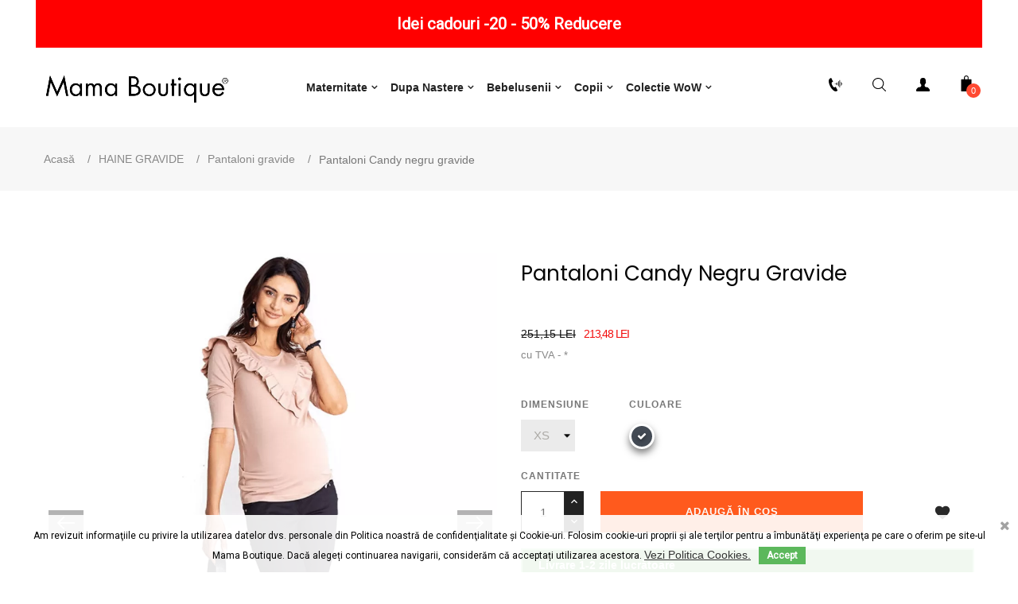

--- FILE ---
content_type: text/html; charset=utf-8
request_url: https://www.mamaboutique.ro/haine-gravide/pantaloni-gravide/pantaloni-candy-negru-gravide
body_size: 25168
content:
<!doctype html><html lang="ro" class="default" ><head><meta charset="utf-8"><meta http-equiv="x-ua-compatible" content="ie=edge"><link rel="canonical" href="https://www.mamaboutique.ro/haine-gravide/pantaloni-gravide/pantaloni-candy-negru-gravide"><title>Pantaloni negri office pentru gravide Candy Mama Boutique</title> <script data-keepinline="true">var ajaxGetProductUrl = '//www.mamaboutique.ro/module/cdc_googletagmanager/async?obj=cart-action';

/* datalayer */
dataLayer = [];
dataLayer.push({"pageCategory":"product","ecommerce":{"currencyCode":"RON","detail":{"products":[{"name":"Pantaloni Candy negru gravide","id":"","reference":"pantalonicandy.negri.","price":"213.48","category":"Pantaloni gravide","link":"pantaloni-candy-negru-gravide","price_tax_exc":"176.43","wholesale_price":"0"}]}},"google_tag_params":{"ecomm_pagetype":"product","ecomm_prodid":"pantalonicandy.negri.","ecomm_totalvalue":213.48,"ecomm_category":"Pantaloni gravide","ecomm_totalvalue_tax_exc":176.43}});
/* call to GTM Tag */
(function(w,d,s,l,i){w[l]=w[l]||[];w[l].push({'gtm.start':
new Date().getTime(),event:'gtm.js'});var f=d.getElementsByTagName(s)[0],
j=d.createElement(s),dl=l!='dataLayer'?'&l='+l:'';j.async=true;j.src=
'https://www.googletagmanager.com/gtm.js?id='+i+dl;f.parentNode.insertBefore(j,f);
})(window,document,'script','dataLayer','GTM-KGTG3KF');

/* async call to avoid cache system for dynamic data */
dataLayer.push({
  'event': 'datalayer_ready'
});</script> <meta name="description" content="Pantaloni pentru gravide Candy, culoarea neagră potriviți pentru ținute office. Au o banda de bumbac în jurul burticii pentru confort"><meta name="keywords" content=""><meta name="viewport" content="width=device-width, initial-scale=1"><link rel="icon" type="image/vnd.microsoft.icon" href="https://www.mamaboutique.ro/img/favicon.ico?1687949069"><link rel="shortcut icon" type="image/x-icon" href="https://www.mamaboutique.ro/img/favicon.ico?1687949069"><link rel="stylesheet" href="https://www.mamaboutique.ro/themes/at_oreo/assets/cache/theme-d4be6b984.css" type="text/css" media="all"> <script type="text/javascript">var LEO_COOKIE_THEME = "AT_OREO_PANEL_CONFIG";
        var add_cart_error = "A ap\u0103rut o eroare \u00een timpul proces\u0103rii cererii dumneavoastr\u0103. V\u0103 rug\u0103m s\u0103 \u00eencerca\u021bi din nou";
        var btPixel = {"btnAddToCart":".add-to-cart","btnAddToWishlist":"a[id=\"wishlist_button\"]","btnOrder":".btn-primary","btnSub":".pm_subscription_display_product_buttons","tagContent":{"sPixel":"174243403210049","aDynTags":{"content_type":{"label":"content_type","value":"product"},"content_ids":{"label":"content_ids","value":"RO767"},"value":{"label":"value","value":213.48},"currency":{"label":"currency","value":"RON"},"content_name":{"label":"content_name","value":"Pantaloni Candy negru gravide"},"content_category":{"label":"content_category","value":"Pantaloni gravide"}},"sCR":"\n","aTrackingType":{"label":"tracking_type","value":"ViewContent"},"sJsObjName":"oPixelFacebook"},"pixel_id":"174243403210049","bUseConsent":"1","iConsentConsentLvl":0,"bConsentHtmlElement":"","token":"9d461f7b82e1d7e328b80ede8de9b0c7","ajaxUrl":"https:\/\/www.mamaboutique.ro\/module\/facebookproductad\/ajax","external_id":0,"eventId":"d41d8cd98f00b204e9800998ecf8427e"};
        var buttonwishlist_title_add = "Adaug\u0103 \u00een Lista Preferin\u021belor";
        var buttonwishlist_title_remove = "\u00cenl\u0103tur\u0103 din Lista Preferin\u021belor";
        var cancel_rating_txt = "Anuleaz\u0103 rating-ul";
        var disable_review_form_txt = "Nu exist\u0103 un criteriu de revizuire pentru acest produs sau pentru aceast\u0103 limb\u0103";
        var enable_dropdown_defaultcart = 1;
        var enable_flycart_effect = 1;
        var enable_notification = 1;
        var exp_desc_module_vars = {"config":{"ps_version":"1777","shorten_product_short_desc":true,"shorten_product_short_long":true,"shorten_category_desc":true,"shorten_brand_desc":false,"shorten_supplier_desc":false,"new_height_short_desc":40,"new_height_long_desc":300,"new_height_category_desc":100,"new_height_brand_desc":100,"new_height_supplier_desc":100,"padding_blur":40},"translations":{"read_more":"Mai mult ","show_less":"Mai pu\u021bin"},"css_selectors":{"short_desc":"#product .product-information div[id^=\"product-description-short\"]","short_desc_quickview":"div[id^=\"quickview\"] #product-description-short","long_desc":"#product .product-description","category_desc":"#category #category-description","brand_desc":"#manufacturer #manufacturer-description","supplier_desc":"#supplier .brand-infos, #supplier #supplier-description"}};
        var height_cart_item = "135";
        var isLogged = false;
        var leo_push = 0;
        var leo_token = "9d461f7b82e1d7e328b80ede8de9b0c7";
        var lf_is_gen_rtl = false;
        var lql_ajax_url = "https:\/\/www.mamaboutique.ro\/module\/leoquicklogin\/leocustomer";
        var lql_is_gen_rtl = false;
        var lql_module_dir = "\/modules\/leoquicklogin\/";
        var lql_myaccount_url = "https:\/\/www.mamaboutique.ro\/contul-meu";
        var lql_redirect = "";
        var number_cartitem_display = 5;
        var prestashop = {"cart":{"products":[],"totals":{"total":{"type":"total","label":"Total","amount":0,"value":"0,00\u00a0LEI"},"total_including_tax":{"type":"total","label":"Total (taxe incl.)","amount":0,"value":"0,00\u00a0LEI"},"total_excluding_tax":{"type":"total","label":"Total (f\u0103r\u0103 TVA)","amount":0,"value":"0,00\u00a0LEI"}},"subtotals":{"products":{"type":"products","label":"Cost produse","amount":0,"value":"0,00\u00a0LEI"},"discounts":null,"shipping":{"type":"shipping","label":"Livrare","amount":0,"value":""},"tax":{"type":"tax","label":"TVA incl.","amount":0,"value":"0,00\u00a0LEI"}},"products_count":0,"summary_string":"0 articole","vouchers":{"allowed":1,"added":[]},"discounts":[],"minimalPurchase":10,"minimalPurchaseRequired":"Este necesar un co\u0219 de cump\u0103r\u0103turi de minim 10,00\u00a0LEI (f\u0103r\u0103 TVA) pentru a valida comanda. Totalul co\u0219ului actual este 0,00\u00a0LEI (fara TVA)."},"currency":{"name":"Leu rom\u00e2nesc","iso_code":"RON","iso_code_num":"946","sign":"LEI"},"customer":{"lastname":null,"firstname":null,"email":null,"birthday":null,"newsletter":null,"newsletter_date_add":null,"optin":null,"website":null,"company":null,"siret":null,"ape":null,"is_logged":false,"gender":{"type":null,"name":null},"addresses":[]},"language":{"name":"Rom\u00e2n\u0103 (Romanian)","iso_code":"ro","locale":"ro-RO","language_code":"ro-ro","is_rtl":"0","date_format_lite":"Y-m-d","date_format_full":"Y-m-d H:i:s","id":9},"page":{"title":"","canonical":null,"meta":{"title":"Pantaloni negri office pentru gravide Candy Mama Boutique","description":"Pantaloni pentru gravide Candy, culoarea neagr\u0103 potrivi\u021bi pentru \u021binute office. Au o banda de bumbac \u00een jurul burticii pentru confort","keywords":"","robots":"index"},"page_name":"product","body_classes":{"lang-ro":true,"lang-rtl":false,"country-RO":true,"currency-RON":true,"layout-full-width":true,"page-product":true,"tax-display-enabled":true,"product-id-767":true,"product-Pantaloni Candy negru gravide":true,"product-id-category-5":true,"product-id-manufacturer-0":true,"product-id-supplier-0":true,"product-on-sale":true,"product-available-for-order":true},"admin_notifications":[]},"shop":{"name":"Mama Boutique Concept Store ","logo":"https:\/\/www.mamaboutique.ro\/img\/wwwmamaboutiquero-logo-1687949069.jpg","stores_icon":"https:\/\/www.mamaboutique.ro\/img\/logo_stores.png","favicon":"https:\/\/www.mamaboutique.ro\/img\/favicon.ico"},"urls":{"base_url":"https:\/\/www.mamaboutique.ro\/","current_url":"https:\/\/www.mamaboutique.ro\/haine-gravide\/pantaloni-gravide\/pantaloni-candy-negru-gravide","shop_domain_url":"https:\/\/www.mamaboutique.ro","img_ps_url":"https:\/\/www.mamaboutique.ro\/img\/","img_cat_url":"https:\/\/www.mamaboutique.ro\/img\/c\/","img_lang_url":"https:\/\/www.mamaboutique.ro\/img\/l\/","img_prod_url":"https:\/\/www.mamaboutique.ro\/img\/p\/","img_manu_url":"https:\/\/www.mamaboutique.ro\/img\/m\/","img_sup_url":"https:\/\/www.mamaboutique.ro\/img\/su\/","img_ship_url":"https:\/\/www.mamaboutique.ro\/img\/s\/","img_store_url":"https:\/\/www.mamaboutique.ro\/img\/st\/","img_col_url":"https:\/\/www.mamaboutique.ro\/img\/co\/","img_url":"https:\/\/www.mamaboutique.ro\/themes\/at_oreo\/assets\/img\/","css_url":"https:\/\/www.mamaboutique.ro\/themes\/at_oreo\/assets\/css\/","js_url":"https:\/\/www.mamaboutique.ro\/themes\/at_oreo\/assets\/js\/","pic_url":"https:\/\/www.mamaboutique.ro\/upload\/","pages":{"address":"https:\/\/www.mamaboutique.ro\/adresa","addresses":"https:\/\/www.mamaboutique.ro\/adrese","authentication":"https:\/\/www.mamaboutique.ro\/autentificare","cart":"https:\/\/www.mamaboutique.ro\/cos","category":"https:\/\/www.mamaboutique.ro\/index.php?controller=category","cms":"https:\/\/www.mamaboutique.ro\/index.php?controller=cms","contact":"https:\/\/www.mamaboutique.ro\/contact","discount":"https:\/\/www.mamaboutique.ro\/reducere","guest_tracking":"https:\/\/www.mamaboutique.ro\/urmarire-pentru-oaspeti","history":"https:\/\/www.mamaboutique.ro\/istoric-comenzi","identity":"https:\/\/www.mamaboutique.ro\/identitate","index":"https:\/\/www.mamaboutique.ro\/","my_account":"https:\/\/www.mamaboutique.ro\/contul-meu","order_confirmation":"https:\/\/www.mamaboutique.ro\/confirmare-comanda","order_detail":"https:\/\/www.mamaboutique.ro\/index.php?controller=order-detail","order_follow":"https:\/\/www.mamaboutique.ro\/returnari","order":"https:\/\/www.mamaboutique.ro\/comanda","order_return":"https:\/\/www.mamaboutique.ro\/index.php?controller=order-return","order_slip":"https:\/\/www.mamaboutique.ro\/nota-credit","pagenotfound":"https:\/\/www.mamaboutique.ro\/pagina-negasita","password":"https:\/\/www.mamaboutique.ro\/recuperare-parola","pdf_invoice":"https:\/\/www.mamaboutique.ro\/index.php?controller=pdf-invoice","pdf_order_return":"https:\/\/www.mamaboutique.ro\/index.php?controller=pdf-order-return","pdf_order_slip":"https:\/\/www.mamaboutique.ro\/index.php?controller=pdf-order-slip","prices_drop":"https:\/\/www.mamaboutique.ro\/reduceri-de-pret","product":"https:\/\/www.mamaboutique.ro\/index.php?controller=product","search":"https:\/\/www.mamaboutique.ro\/cautare","sitemap":"https:\/\/www.mamaboutique.ro\/harta site","stores":"https:\/\/www.mamaboutique.ro\/index.php?controller=stores","supplier":"https:\/\/www.mamaboutique.ro\/furnizori","register":"https:\/\/www.mamaboutique.ro\/autentificare?create_account=1","order_login":"https:\/\/www.mamaboutique.ro\/comanda?login=1"},"alternative_langs":[],"theme_assets":"\/themes\/at_oreo\/assets\/","actions":{"logout":"https:\/\/www.mamaboutique.ro\/?mylogout="},"no_picture_image":{"bySize":{"small_default":{"url":"https:\/\/www.mamaboutique.ro\/img\/p\/ro-default-small_default.jpg","width":98,"height":123},"cart_default":{"url":"https:\/\/www.mamaboutique.ro\/img\/p\/ro-default-cart_default.jpg","width":125,"height":157},"medium_default":{"url":"https:\/\/www.mamaboutique.ro\/img\/p\/ro-default-medium_default.jpg","width":378,"height":472},"home_default":{"url":"https:\/\/www.mamaboutique.ro\/img\/p\/ro-default-home_default.jpg","width":592,"height":740},"large_default":{"url":"https:\/\/www.mamaboutique.ro\/img\/p\/ro-default-large_default.jpg","width":1000,"height":1250}},"small":{"url":"https:\/\/www.mamaboutique.ro\/img\/p\/ro-default-small_default.jpg","width":98,"height":123},"medium":{"url":"https:\/\/www.mamaboutique.ro\/img\/p\/ro-default-medium_default.jpg","width":378,"height":472},"large":{"url":"https:\/\/www.mamaboutique.ro\/img\/p\/ro-default-large_default.jpg","width":1000,"height":1250},"legend":""}},"configuration":{"display_taxes_label":true,"display_prices_tax_incl":true,"is_catalog":false,"show_prices":true,"opt_in":{"partner":false},"quantity_discount":{"type":"price","label":"Pre\u021b unitar"},"voucher_enabled":1,"return_enabled":0},"field_required":[],"breadcrumb":{"links":[{"title":"Acas\u0103","url":"https:\/\/www.mamaboutique.ro\/"},{"title":"HAINE GRAVIDE","url":"https:\/\/www.mamaboutique.ro\/haine-gravide"},{"title":"Pantaloni gravide","url":"https:\/\/www.mamaboutique.ro\/pantaloni-gravide"},{"title":"Pantaloni Candy negru gravide","url":"https:\/\/www.mamaboutique.ro\/haine-gravide\/pantaloni-gravide\/pantaloni-candy-negru-gravide#\/culoare-negru\/dimensiune-xs"}],"count":4},"link":{"protocol_link":"https:\/\/","protocol_content":"https:\/\/"},"time":1768426623,"static_token":"9d461f7b82e1d7e328b80ede8de9b0c7","token":"dc6ef458484098e5c4e99d58aae94759","debug":false};
        var psemailsubscription_subscription = "https:\/\/www.mamaboutique.ro\/module\/ps_emailsubscription\/subscription";
        var psr_icon_color = "#F19D76";
        var review_error = "A ap\u0103rut o eroare \u00een timpul proces\u0103rii cererii dumneavoastr\u0103. V\u0103 rug\u0103m s\u0103 \u00eencerca\u021bi din nou";
        var show_popup = 0;
        var type_dropdown_defaultcart = "slidebar_right";
        var type_flycart_effect = "shake";
        var url_leoproductattribute = "https:\/\/www.mamaboutique.ro\/module\/leofeature\/LeoProductAttribute";
        var width_cart_item = "265";
        var wishlist_add = "Produsul a fost ad\u0103ugat cu succes \u00een Lista Preferin\u021belor";
        var wishlist_cancel_txt = "Anuleaz\u0103";
        var wishlist_confirm_del_txt = "\u0218tergi produsul selectat?";
        var wishlist_del_default_txt = "Nu se poate \u0219terge lista de preferin\u021be implicit\u0103";
        var wishlist_email_txt = "Email ";
        var wishlist_loggin_required = "Trebuie s\u0103 fi\u021bi conectat (\u0103) pentru a v\u0103 gestiona lista de dorin\u021be";
        var wishlist_ok_txt = "Ok";
        var wishlist_quantity_required = "Trebuie s\u0103 introduci o cantitate";
        var wishlist_remove = "Produsul a fost eliminat cu succes din lista preferin\u021belor";
        var wishlist_reset_txt = "Reseteaz\u0103";
        var wishlist_send_txt = "Trimite";
        var wishlist_send_wishlist_txt = "Trimite List\u0103 Preferin\u021be";
        var wishlist_url = "https:\/\/www.mamaboutique.ro\/module\/leofeature\/mywishlist";
        var wishlist_viewwishlist = "Vizualizeaz\u0103 Lista Preferin\u021belor";
        var zhProductPack = "https:\/\/www.mamaboutique.ro\/module\/zhproductpack\/ajax?token=9d461f7b82e1d7e328b80ede8de9b0c7";</script> <script type="text/javascript">var choosefile_text = "Alege un fișier";
	var turnoff_popup_text = "Nu mai afișa pop up-ul";
	
	var size_item_quickview = 113;
	var style_scroll_quickview = 'vertical';
	
	var size_item_page = 113;
	var style_scroll_page = 'horizontal';
	
	var size_item_quickview_attr = 113;	
	var style_scroll_quickview_attr = 'vertical';
	
	var size_item_popup = 113;
	var style_scroll_popup = 'vertical';</script> <script type="text/javascript">var FancyboxI18nClose = "Închide ";
	var FancyboxI18nNext = "Următorul ";
	var FancyboxI18nPrev = "Anterior";
	var current_link = "http://www.mamaboutique.ro/";		
	var currentURL = window.location;
	currentURL = String(currentURL);
	currentURL = currentURL.replace("https://","").replace("http://","").replace("www.","").replace( /#\w*/, "" );
	current_link = current_link.replace("https://","").replace("http://","").replace("www.","");
	var text_warning_select_txt = "Vă rugăm să selectați unul pentru a elimina?";
	var text_confirm_remove_txt = "Sigur eliminați rândul subsolului?";
	var close_bt_txt = "Închide ";
	var list_menu = [];
	var list_menu_tmp = {};
	var list_tab = [];
	var isHomeMenu = 0;</script> <script>/**
	 * List functions will run when document.ready()
	 */
	var ap_list_functions = [];
	/**
	 * List functions will run when window.load()
	 */
	var ap_list_functions_loaded = [];

	/**
	 * List functions will run when document.ready() for theme
	 */

	var products_list_functions = [];</script> <script type='text/javascript'>var leoOption = {
		category_qty:1,
		product_list_image:1,
		product_one_img:1,
		productCdown: 1,
		productColor: 0,
		homeWidth: 592,
		homeheight: 740,
	}

	ap_list_functions.push(function(){
		if (typeof $.LeoCustomAjax !== "undefined" && $.isFunction($.LeoCustomAjax)) {
			var leoCustomAjax = new $.LeoCustomAjax();
			leoCustomAjax.processAjax();
		}
	});</script> <script type="text/javascript">var active_anticopy = "";
	var disable_right_click = "1";
	var disable_text_selection = "1";
	var disable_copy_paste = "1";
	var disable_drag_drop = "1";</script> <style type="text/css">body {
			-webkit-touch-callout: none;
			-webkit-user-select: none;
		}</style> <script type="text/javascript" src="/modules/bamegamenu/views/js/jquery-1.11.2.min.js" ></script> <script type="text/javascript" src="/modules/bamegamenu/views/js/megamenu.js" ></script> <link rel="stylesheet" href="//maxcdn.bootstrapcdn.com/font-awesome/4.7.0/css/font-awesome.min.css" type="text/css" media="all"><link href="https://fonts.googleapis.com/css?family=Roboto" rel="stylesheet" type="text/css" media="all"> <script type="text/javascript">var cb_settings = {
        cb_bg_color:"rgba(255, 255, 255, 0.62)",
        cb_font_style:"Roboto",
        cb_text_color:"#000000",
        cb_inf_text_color:"#ff00ff",
        cb_loop:"1",
        cb_font_size:"12",
        cb_button_bg_color:"#78c4ff",
        cb_button_bg_color_hover:"#ffffff",
        cb_button_text_color:"#3b3b3b",
    };

    var cb_cms_url = "https://www.mamaboutique.ro/content/consimtamant-cu-privire-la-utilizarea-de-module-cookie";
    var cb_position = "bottom";
    var cb_text = "Am revizuit informaţiile cu privire&nbsp;la utilizarea datelor dvs. personale din&nbsp;Politica noastră de confidenţialitate&nbsp;şi Cookie-uri.&nbsp;Folosim cookie-uri proprii şi ale terţilor pentru a îmbunătăţi experienţa pe care&nbsp;o oferim&nbsp;pe site-ul Mama Boutique.&nbsp;Dacă alegeți&nbsp;continuarea&nbsp;navigarii, considerăm că acceptați utilizarea acestora.";
    var cb_link_text = "Vezi Politica Cookies.";
    var cd_button_text = "Accept";</script>  <script type="text/javascript">var pv_force_thumb_size = 0;
        var pv_disable_autosize = 0;
        var pv_disable_replace = 0;
        var pv_disable_img_hide = 0;
        var pv_hide_image_container = 0;
        var pv_side_position = 4;
        var pv_thumb_add_width = 0;
        var pv_image_zindex = 999;
        var pv_load_delay = 0;
        var pv_deep_select = 0;
        var pv_thumb_dir = 0;
        var pv_default = 1;
        var pv_auto = 0;
        var pv_limit = 0;
        var pv_click_to_activate = 0;
        var pv_custom_img_slider_refresh = 0;
        var pv_custom_slider_sync = 0;
        var pv_rel = 0;
        var pv_cont = 1;
        var pv_info = 0;
        var pv_priv = 1;
        var pv_loop = 1;
        var pv_pos = 2;
        var pv_vim_portrait = 1;
        var PV_VIM_MUTED = 0;
        var pv_vim_loop = 1;
        var pv_vim_byline = 1;
        var pv_vim_badge = 1;
        var pv_vim_title = 1;
        var pv_vim_autoplay = 1;
        var pv_force_hide_preview = 0;
        var pv_force_button = 0;
        var pv_force_controls = 0;
        var pv_force_close = 0;
        var pv_no_padding = 0;
        var pv_fancy_link = 1;
            var pv_main_image = '';
        var pv_image_container = '';
        var pv_videoholder_placement = '';
        var pv_clt = 'li';
        var pv_custom_img_slider = '0';
        var pv_custom_img_slider_selector = '';
        var pv_custom_main_img_slider_selector = '';
        var pv_click_behaviour_type = 'mousedown';
        var pv_list_cust_holder = '';
        var pv_list_cust_button_holder = '';
        var pv_list_cust_button_insert = '1';
        var pv_list_cust_filter = '';
        var pv_list_cust_selector = '';
        var pv_vim_color = '#00adef';
        var pv_burl = '/';
            var pv_thumb_before = '';         var pv_thumb_after = '';         var pv_custom_main_img_slider_pre = '';         var pv_custom_main_img_slider_post = '';          
    var pv_video_list = false;
    
        var pv_view_video_msg = 'View video';
    var pv_position_list = '0';
    var pv_icon = 'play-circle-o';
    var pv_icon_size = 40;
    var pv_icon_opacity = 60/100;
    var pv_hide_icon = 1;
    var pv_icon_bg = 0;
    var pv_btn_class = 'btn btn-default';
    var pv_btn_pos = 1;
    var pv_aurl = '/modules/productvideo/get-videos-info.php';
    var pv_burl = '/';</script>  <script>!function(e){if(!window.pintrk){window.pintrk = function () {
window.pintrk.queue.push(Array.prototype.slice.call(arguments))};var
  n=window.pintrk;n.queue=[],n.version="3.0";var
  t=document.createElement("script");t.async=!0,t.src=e;var
  r=document.getElementsByTagName("script")[0];
  r.parentNode.insertBefore(t,r)}}("https://s.pinimg.com/ct/core.js");
pintrk('load', '2613698187567', {em: ''});
pintrk('page');</script> <img height="1" width="1" style="display:none;" alt="" src="https://ct.pinterest.com/v3/?event=init&tid=2613698187567&noscript=1" /><meta name="p:domain_verify" content="16d329ab3c7cbeda3727f4f6f2badce1"/> <script type="text/javascript">_linkedin_partner_id = "357642";
window._linkedin_data_partner_ids = window._linkedin_data_partner_ids || [];
window._linkedin_data_partner_ids.push(_linkedin_partner_id);</script><script type="text/javascript">(function(l) {
if (!l){window.lintrk = function(a,b){window.lintrk.q.push([a,b])};
window.lintrk.q=[]}
var s = document.getElementsByTagName("script")[0];
var b = document.createElement("script");
b.type = "text/javascript";b.async = true;
b.src = "https://snap.licdn.com/li.lms-analytics/insight.min.js";
s.parentNode.insertBefore(b, s);})(window.lintrk);</script> <noscript> <img height="1" width="1" style="display:none;" alt="" src="https://px.ads.linkedin.com/collect/?pid=357642&fmt=gif" /> </noscript><meta property="og:type" content="product"><meta property="og:url" content="https://www.mamaboutique.ro/haine-gravide/pantaloni-gravide/pantaloni-candy-negru-gravide"><meta property="og:title" content="Pantaloni negri office pentru gravide Candy Mama Boutique"><meta property="og:site_name" content="Mama Boutique Concept Store "><meta property="og:description" content="Pantaloni pentru gravide Candy, culoarea neagră potriviți pentru ținute office. Au o banda de bumbac în jurul burticii pentru confort"><meta property="og:image" content="https://www.mamaboutique.ro/1886-large_default/pantaloni-candy-negru-gravide.jpg"><meta property="product:pretax_price:amount" content="176.428571"><meta property="product:pretax_price:currency" content="RON"><meta property="product:price:amount" content="213.48"><meta property="product:price:currency" content="RON"></head><body id="product" class="lang-ro country-ro currency-ron layout-full-width page-product tax-display-enabled product-id-767 product-pantaloni-candy-negru-gravide product-id-category-5 product-id-manufacturer-0 product-id-supplier-0 product-on-sale product-available-for-order fullwidth keep-header"> <noscript><iframe src="https://www.googletagmanager.com/ns.html?id=GTM-KGTG3KF" height="0" width="0" style="display:none;visibility:hidden"></iframe></noscript><main id="page"> <header id="header"><div class="header-container"><div class="header-banner"><div class="inner"><link href="https://fonts.googleapis.com/css?family=Roboto" rel="stylesheet" type="text/css" media="all"><link href="https://fonts.googleapis.com/css?family=Hind" rel="stylesheet" type="text/css" media="all"><link href="https://fonts.googleapis.com/css?family=Maven+Pro" rel="stylesheet" type="text/css" media="all"><link href="https://fonts.googleapis.com/css?family=Noto+Serif" rel="stylesheet" type="text/css" media="all"><link href="https://fonts.googleapis.com/css?family=Bitter" rel="stylesheet" type="text/css" media="all"><link href="https://fonts.googleapis.com/css?family=Forum" rel="stylesheet" type="text/css" media="all"><div id="ps_banner_ajax"><div id="ps_topbanner_wrapper"> Idei cadouri -20 - 50% Reducere</div><style>header .banner {
		background-color: #ff0000;
	}

	#ps_topbanner_wrapper {
		width: 100%;
		left: 0;
		z-index: 999;
		top: 0;

		height: 60px;
		line-height: 60px;
		background-color: #ff0000;
		font-size: 20px;
		color: #FFFFFF;

		text-align: center;

					font-family: 'Roboto', sans-serif;
			}

    @media only screen and (max-width:320px) {
        #ps_topbanner_wrapper { font-size: .9em }
    }</style> <script>window.topBanner = {
            is_activated: '0',
            cta_link: '',
            token: '21237593515fd74122199ce4.41928402',
            front_controller: 'https://www.mamaboutique.ro/module/topbanner/FrontAjaxTopbanner'
        };</script> </div></div></div><nav class="header-nav"><div class="topnav"><div class="inner"></div></div><div class="bottomnav"><div class="inner"></div></div> </nav><div class="header-top"><div class="inner"><div class="row box-htop ApRow has-bg bg-boxed" style="background: no-repeat;" data-bg_data=" no-repeat" ><div class="col-xl-4 col-lg-4 col-md-12 col-sm-12 col-xs-12 col-sp-12 col-logo ApColumn " ><div class="header-logo"> <a href="https://www.mamaboutique.ro/"> <img class="img-fluid" src="https://www.mamaboutique.ro/img/wwwmamaboutiquero-logo-1687949069.jpg" alt="Mama Boutique Concept Store logo"> </a></div></div><div class="col-xl-4 col-lg-6 col-md-2 col-sm-2 col-xs-2 col-sp-2 col-menu ApColumn " ><div id="memgamenu-form_4986079745917952" class="ApMegamenu"> <nav data-megamenu-id="4986079745917952" class="leo-megamenu cavas_menu navbar navbar-default enable-canvas " role="navigation"><div class="navbar-header"> <button type="button" class="navbar-toggler hidden-lg-up" data-toggle="collapse" data-target=".megamenu-off-canvas-4986079745917952"> <span class="sr-only">Navigația Toggle</span> &#9776; </button></div><div class="leo-top-menu collapse navbar-toggleable-md megamenu-off-canvas megamenu-off-canvas-4986079745917952"><ul class="nav navbar-nav megamenu horizontal"><li data-menu-type="url" class="nav-item parent icon-new dropdown aligned-fullwidth " > <a class="nav-link dropdown-toggle has-category" data-toggle="dropdown" href="https://www.mamaboutique.ro/#" target="_self"> <span class="menu-title">Maternitate</span> </a> <b class="caret"></b><div class="dropdown-sub dropdown-menu" ><div class="dropdown-menu-inner"><div class="row"><div class="mega-col col-md-3" ><div class="mega-col-inner "><div class="leo-widget" data-id_widget="1537166591"><div class="widget-subcategories"><div class="widget-inner"><div class="menu-title"> <a href="https://www.mamaboutique.ro/haine-gravide" title="HAINE GRAVIDE" class="img"> HAINE GRAVIDE </a></div><ul><li class="clearfix level2 dropdown"> <a href="https://www.mamaboutique.ro/rochii-gravide" title="Rochii gravide" class="img"> Rochii gravide </a></li><li class="clearfix level2 dropdown"> <a href="https://www.mamaboutique.ro/colanidresuri-gravide" title="Colanți/Dresuri Gravide" class="img"> Colanți/Dresuri Gravide </a></li><li class="clearfix level2 dropdown"> <a href="https://www.mamaboutique.ro/bluze-tricouri-gravide" title="Bluze/Tricouri " class="img"> Bluze/Tricouri </a></li><li class="clearfix level2 dropdown"> <a href="https://www.mamaboutique.ro/lenjerie-sutiene" title="Lenjerie/ Sutiene" class="img"> Lenjerie/ Sutiene </a></li><li class="clearfix level2 dropdown"> <a href="https://www.mamaboutique.ro/pantaloni-gravide" title="Pantaloni gravide" class="img"> Pantaloni gravide </a></li><li class="clearfix level2 dropdown"> <a href="https://www.mamaboutique.ro/colecie-wow" title="Colecție WoW " class="img"> Colecție WoW </a></li><li class="clearfix level2 dropdown"> <a href="https://www.mamaboutique.ro/pijamale-camai-noapte-gravide" title="Pijamale/ Cămăși Noapte" class="img"> Pijamale/ Cămăși Noapte </a></li><li class="clearfix level2 dropdown"> <a href="https://www.mamaboutique.ro/pentru-tati" title="Pentru Tați" class="img"> Pentru Tați </a></li><li class="clearfix level2 dropdown"> <a href="https://www.mamaboutique.ro/copii" title="Copii" class="img"> Copii </a></li><li class="clearfix level2 dropdown"> <a href="https://www.mamaboutique.ro/costume-de-baie" title="Costume de baie gravide" class="img"> Costume de baie gravide </a></li></ul></div></div></div><div class="leo-widget" data-id_widget="1644499419"><div class="widget-links"><div class="widget-inner"><div id="tabs1267677226" class="panel-group"><ul class="nav-links"><li ><a href="https://www.mamaboutique.ro/module/kbgiftcard/giftcards" >Voucher cadou</a></li></ul></div></div></div></div></div></div><div class="mega-col col-md-4" ><div class="mega-col-inner "><div class="leo-widget" data-id_widget="1537166635"><div class="widget-subcategories"><div class="widget-inner"><div class="menu-title"> <a href="https://www.mamaboutique.ro/rochii-elegante" title="ROCHII ELEGANTE" class="img"> ROCHII ELEGANTE </a></div><ul><li class="clearfix level2 dropdown"> <a href="https://www.mamaboutique.ro/rochii-cununie-civila" title="Rochii gravide cununie civilă" class="img"> Rochii gravide cununie civilă </a></li><li class="clearfix level2 dropdown"> <a href="https://www.mamaboutique.ro/rochii-de-ocazie" title="Rochii de ocazie gravide" class="img"> Rochii de ocazie gravide </a></li><li class="clearfix level2 dropdown"> <a href="https://www.mamaboutique.ro/rochii-mireasa" title="Rochii mireasă" class="img"> Rochii mireasă </a></li></ul></div></div></div></div></div><div class="mega-col col-md-5" ><div class="mega-col-inner hide-mobile"><div class="leo-widget" data-id_widget="1537169090"><div class="widget-products"><div class="menu-title"> Produse noi</div><div class="widget-inner"><div class="product-block"><div class="product-miniature js-product-miniature" data-id-product="3229" data-id-product-attribute="2732" itemscope itemtype="http://schema.org/Product"><div class="thumbnail-container clearfix"><div class="product-image"> <a href="https://www.mamaboutique.ro/rochii-elegante/rochii-de-ocazie/rochie-gravide-francesca-mint#/1-dimensiune-s/104-culoare-bleu" class="thumbnail product-thumbnail"> <img class="img-fluid lazy" data-src = "https://www.mamaboutique.ro/4844-small_default/rochie-gravide-francesca-mint.jpg" alt = "Rochie gravide Francesca Bleu Tiffany Rose - 1" data-full-size-image-url = "https://www.mamaboutique.ro/4844-large_default/rochie-gravide-francesca-mint.jpg" > </a></div><div class="product-meta"><div class="product-description"><h4 class="h3 product-title" itemprop="name"><a href="https://www.mamaboutique.ro/rochii-elegante/rochii-de-ocazie/rochie-gravide-francesca-mint#/1-dimensiune-s/104-culoare-bleu">Rochie gravide Francesca Mint</a></h4><div class="product-price-and-shipping"><span class="price" itemprop="offers" itemscope itemtype="http://schema.org/Offer"> <span itemprop="priceCurrency" content="RON"></span><span itemprop="price" content="1570.97">1.570,97&nbsp;LEI</span> </span></div></div></div></div></div><div class="product-miniature js-product-miniature" data-id-product="3227" data-id-product-attribute="2727" itemscope itemtype="http://schema.org/Product"><div class="thumbnail-container clearfix"><div class="product-image"> <a href="https://www.mamaboutique.ro/rochii/rochie-annie-petal-pink-#/29-dimensiune-xs/73-culoare-multicolor" class="thumbnail product-thumbnail"> <img class="img-fluid lazy" data-src = "https://www.mamaboutique.ro/4842-small_default/rochie-annie-petal-pink-.jpg" alt = "Rochie Annie Petal Pink ALIE STREET - 4" data-full-size-image-url = "https://www.mamaboutique.ro/4842-large_default/rochie-annie-petal-pink-.jpg" > </a></div><div class="product-meta"><div class="product-description"><h4 class="h3 product-title" itemprop="name"><a href="https://www.mamaboutique.ro/rochii/rochie-annie-petal-pink-#/29-dimensiune-xs/73-culoare-multicolor">Rochie Annie Petal Pink</a></h4><div class="product-price-and-shipping"><span class="price" itemprop="offers" itemscope itemtype="http://schema.org/Offer"> <span itemprop="priceCurrency" content="RON"></span><span itemprop="price" content="925">925,00&nbsp;LEI</span> </span></div></div></div></div></div><div class="product-miniature js-product-miniature" data-id-product="3223" data-id-product-attribute="2709" itemscope itemtype="http://schema.org/Product"><div class="thumbnail-container clearfix"><div class="product-image"> <a href="https://www.mamaboutique.ro/rochii/rochie-sophia-japanese-garden-#/29-dimensiune-xs/73-culoare-multicolor" class="thumbnail product-thumbnail"> <img class="img-fluid lazy" data-src = "https://www.mamaboutique.ro/4817-small_default/rochie-sophia-japanese-garden-.jpg" alt = "Rochie Sophia Japanese Garden ALIE STREET - 1" data-full-size-image-url = "https://www.mamaboutique.ro/4817-large_default/rochie-sophia-japanese-garden-.jpg" > </a></div><div class="product-meta"><div class="product-description"><h4 class="h3 product-title" itemprop="name"><a href="https://www.mamaboutique.ro/rochii/rochie-sophia-japanese-garden-#/29-dimensiune-xs/73-culoare-multicolor">Rochie Sophia Japanese Garden</a></h4><div class="product-price-and-shipping"> <span class="regular-price">855,00&nbsp;LEI</span> <span class="discount-percentage">-20%</span><span class="price" itemprop="offers" itemscope itemtype="http://schema.org/Offer"> <span itemprop="priceCurrency" content="RON"></span><span itemprop="price" content="684">684,00&nbsp;LEI</span> </span></div></div></div></div></div><div class="product-miniature js-product-miniature" data-id-product="3221" data-id-product-attribute="2699" itemscope itemtype="http://schema.org/Product"><div class="thumbnail-container clearfix"><div class="product-image"> <a href="https://www.mamaboutique.ro/rochii/rochie-waterfall-harbour-green-#/1-dimensiune-s/141-culoare-mint" class="thumbnail product-thumbnail"> <img class="img-fluid lazy" data-src = "https://www.mamaboutique.ro/4805-small_default/rochie-waterfall-harbour-green-.jpg" alt = "Rochie Waterfall Harbour Green - 1" data-full-size-image-url = "https://www.mamaboutique.ro/4805-large_default/rochie-waterfall-harbour-green-.jpg" > </a></div><div class="product-meta"><div class="product-description"><h4 class="h3 product-title" itemprop="name"><a href="https://www.mamaboutique.ro/rochii/rochie-waterfall-harbour-green-#/1-dimensiune-s/141-culoare-mint">Rochie Waterfall Harbour Green</a></h4><div class="product-price-and-shipping"><span class="price" itemprop="offers" itemscope itemtype="http://schema.org/Offer"> <span itemprop="priceCurrency" content="RON"></span><span itemprop="price" content="996.47">996,47&nbsp;LEI</span> </span></div></div></div></div></div></div></div></div></div></div></div></div></div></div></li><li data-menu-type="url" class="nav-item parent dropdown aligned-fullwidth " > <a class="nav-link dropdown-toggle has-category" data-toggle="dropdown" href="https://www.mamaboutique.ro/#" target="_self"> <span class="menu-title">Dupa Nastere</span> </a> <b class="caret"></b><div class="dropdown-sub dropdown-menu" ><div class="dropdown-menu-inner"><div class="row"><div class="mega-col col-md-6" ><div class="mega-col-inner "><div class="leo-widget" data-id_widget="1634727400"><div class="widget-subcategories"><div class="widget-inner"><div class="menu-title"> <a href="https://www.mamaboutique.ro/alaptare" title="ALĂPTARE" class="img"> ALĂPTARE </a></div><ul><li class="clearfix level2 dropdown"> <a href="https://www.mamaboutique.ro/accesorii-alaptare" title="Accesorii Alăptare" class="img"> Accesorii Alăptare </a></li><li class="clearfix level2 dropdown"> <a href="https://www.mamaboutique.ro/haine-pentru-alaptare" title="Haine pentru alăptare" class="img"> Haine pentru alăptare </a></li><li class="clearfix level2 dropdown"> <a href="https://www.mamaboutique.ro/pijamale-alaptare-camai-noapte-alaptare" title="Pijamale alăptare/ Cămăși noapte alăptare" class="img"> Pijamale alăptare/ Cămăși noapte alăptare </a></li><li class="clearfix level2 dropdown"> <a href="https://www.mamaboutique.ro/sutiene-alaptare" title="Sutiene alăptare " class="img"> Sutiene alăptare </a></li><li class="clearfix level2 dropdown"> <a href="https://www.mamaboutique.ro/perne-pentru-alaptat" title="Perne pentru alăptare" class="img"> Perne pentru alăptare </a></li><li class="clearfix level2 dropdown"> <a href="https://www.mamaboutique.ro/lenjerie-modelatoare" title="LENJERIE MODELATOARE" class="img"> LENJERIE MODELATOARE </a> <b class="caret hidden-md-up"></b><ul class="dropdown-sub dropdown-menu hidden-md-up"><li class="clearfix level3" > <a href="https://www.mamaboutique.ro/centuri-si-corsete-remodelare" title="Centuri și corsete" class="img"> Centuri și corsete </a></li><li class="clearfix level3" > <a href="https://www.mamaboutique.ro/colanti-modelatori" title="Colanți modelatori" class="img"> Colanți modelatori </a></li><li class="clearfix level3" > <a href="https://www.mamaboutique.ro/chiloi-modelatori" title="Chiloți modelatori " class="img"> Chiloți modelatori </a></li><li class="clearfix level3" > <a href="https://www.mamaboutique.ro/maiouri-modelatoare" title="Maiouri modelatoare" class="img"> Maiouri modelatoare </a></li></ul></li></ul></div></div></div></div></div><div class="mega-col col-md-6" ><div class="mega-col-inner hide-mobile"><div class="leo-widget" data-id_widget="1634727619"><div class="widget-products"><div class="widget-inner"><div class="product-block"><div class="product-miniature js-product-miniature" data-id-product="67" data-id-product-attribute="1425" itemscope itemtype="http://schema.org/Product"><div class="thumbnail-container clearfix"><div class="product-image"> <a href="https://www.mamaboutique.ro/haine-gravide/rochii-gravide/rochie-francesca-gri-metalizat#/1-dimensiune-s/103-culoare-gri_metalizat" class="thumbnail product-thumbnail"> <img class="img-fluid lazy" data-src = "https://www.mamaboutique.ro/215-small_default/rochie-francesca-gri-metalizat.jpg" alt = "Rochie Francesca Gri Metalizat Mama Boutique" data-full-size-image-url = "https://www.mamaboutique.ro/215-large_default/rochie-francesca-gri-metalizat.jpg" > </a></div><div class="product-meta"><div class="product-description"><h4 class="h3 product-title" itemprop="name"><a href="https://www.mamaboutique.ro/haine-gravide/rochii-gravide/rochie-francesca-gri-metalizat#/1-dimensiune-s/103-culoare-gri_metalizat">Rochie Francesca Gri Metalizat</a></h4><div class="product-price-and-shipping"><span class="price" itemprop="offers" itemscope itemtype="http://schema.org/Offer"> <span itemprop="priceCurrency" content="RON"></span><span itemprop="price" content="1570.97">1.570,97&nbsp;LEI</span> </span></div></div></div></div></div><div class="product-miniature js-product-miniature" data-id-product="70" data-id-product-attribute="275" itemscope itemtype="http://schema.org/Product"><div class="thumbnail-container clearfix"><div class="product-image"> <a href="https://www.mamaboutique.ro/haine-gravide/rochii-gravide/rochie-ahoj-pentru-gravide#/14-culoare-albastru/29-dimensiune-xs" class="thumbnail product-thumbnail"> <img class="img-fluid lazy" data-src = "https://www.mamaboutique.ro/225-small_default/rochie-ahoj-pentru-gravide.jpg" alt = "Rochie pentru gravide Ahoj Mama Boutique" data-full-size-image-url = "https://www.mamaboutique.ro/225-large_default/rochie-ahoj-pentru-gravide.jpg" > </a></div><div class="product-meta"><div class="product-description"><h4 class="h3 product-title" itemprop="name"><a href="https://www.mamaboutique.ro/haine-gravide/rochii-gravide/rochie-ahoj-pentru-gravide#/14-culoare-albastru/29-dimensiune-xs">Rochie Ahoj pentru gravide</a></h4><div class="product-price-and-shipping"><span class="price" itemprop="offers" itemscope itemtype="http://schema.org/Offer"> <span itemprop="priceCurrency" content="RON"></span><span itemprop="price" content="253.18">253,18&nbsp;LEI</span> </span></div></div></div></div></div><div class="product-miniature js-product-miniature" data-id-product="115" data-id-product-attribute="449" itemscope itemtype="http://schema.org/Product"><div class="thumbnail-container clearfix"><div class="product-image"> <a href="https://www.mamaboutique.ro/rochii-elegante/rochie-alana-maxi-pentru-gravide#/1-dimensiune-s/73-culoare-multicolor" class="thumbnail product-thumbnail"> <img class="img-fluid lazy" data-src = "https://www.mamaboutique.ro/3730-small_default/rochie-alana-maxi-pentru-gravide.jpg" alt = "Rochie Alana pentru gravide Tiffany Rose - 5" data-full-size-image-url = "https://www.mamaboutique.ro/3730-large_default/rochie-alana-maxi-pentru-gravide.jpg" > </a></div><div class="product-meta"><div class="product-description"><h4 class="h3 product-title" itemprop="name"><a href="https://www.mamaboutique.ro/rochii-elegante/rochie-alana-maxi-pentru-gravide#/1-dimensiune-s/73-culoare-multicolor">Rochie Alana maxi pentru...</a></h4><div class="product-price-and-shipping"><span class="price" itemprop="offers" itemscope itemtype="http://schema.org/Offer"> <span itemprop="priceCurrency" content="RON"></span><span itemprop="price" content="859.2">859,20&nbsp;LEI</span> </span></div></div></div></div></div></div></div></div></div></div></div></div></div></div></li><li data-menu-type="url" class="nav-item parent dropdown aligned-fullwidth " > <a class="nav-link dropdown-toggle has-category" data-toggle="dropdown" href="https://www.mamaboutique.ro/#" target="_self"> <span class="menu-title">Bebelusenii</span> </a> <b class="caret"></b><div class="dropdown-sub dropdown-menu" ><div class="dropdown-menu-inner"><div class="row"><div class="mega-col col-md-3" ><div class="mega-col-inner "><div class="leo-widget" data-id_widget="1636030690"><div class="widget-subcategories"><div class="widget-inner"><div class="menu-title"> <a href="https://www.mamaboutique.ro/somn-bebe" title="SOMN BEBE" class="img"> SOMN BEBE </a></div><ul><li class="clearfix "> <a href="https://www.mamaboutique.ro/suzete-2-in-1" title="Suzete 2 în 1" class="img"> Suzete 2 în 1 </a></li><li class="clearfix "> <a href="https://www.mamaboutique.ro/babynest-uri" title="Baby nest-uri" class="img"> Baby nest-uri </a></li><li class="clearfix "> <a href="https://www.mamaboutique.ro/cearceafuri-pat" title="Cearceafuri pat " class="img"> Cearceafuri pat </a></li><li class="clearfix "> <a href="https://www.mamaboutique.ro/perne-pentru-bebelusi" title="Perne pentru bebelusi" class="img"> Perne pentru bebelusi </a></li><li class="clearfix "> <a href="https://www.mamaboutique.ro/paturici-bebelusi" title="Păturici " class="img"> Păturici </a></li></ul></div></div></div><div class="leo-widget" data-id_widget="1636030711"><div class="widget-subcategories"><div class="widget-inner"><div class="menu-title"> <a href="https://www.mamaboutique.ro/jucarii-bebe" title="JUCĂRII BEBE" class="img"> JUCĂRII BEBE </a></div><ul><li class="clearfix "> <a href="https://www.mamaboutique.ro/jucarii" title="Jucării bebeluși" class="img"> Jucării bebeluși </a></li></ul></div></div></div></div></div><div class="mega-col col-md-4" ><div class="mega-col-inner sws-show-mobile"><div class="leo-widget" data-id_widget="1636030875"><div class="widget-links"><div class="widget-inner"><div id="tabs1127341992" class="panel-group"><ul class="nav-links"><li ><a href="https://www.mamaboutique.ro/cadouri-bebe" >Cadouri Bebeluși</a></li><li ><a href="https://www.mamaboutique.ro/cosuri-pentru-bebelusi" >Coșuri bebeluși</a></li><li ><a href="https://www.mamaboutique.ro/saci-pentru-infasare" >Saci combinezon </a></li><li ><a href="https://www.mamaboutique.ro/protecii-inteligente-patut" >Protecții pat</a></li></ul></div></div></div></div></div></div><div class="mega-col col-md-5" ><div class="mega-col-inner hide-mobile"><div class="leo-widget" data-id_widget="1634728999"><div class="widget-products"><div class="widget-inner"><div class="product-block"><div class="product-miniature js-product-miniature" data-id-product="276" data-id-product-attribute="1668" itemscope itemtype="http://schema.org/Product"><div class="thumbnail-container clearfix"><div class="product-image"> <a href="https://www.mamaboutique.ro/bebeluenii/somn-bebe/paturici-bebelusi/paturica-bebelui-cellular-alba#/8-culoare-alb" class="thumbnail product-thumbnail"> <img class="img-fluid lazy" data-src = "https://www.mamaboutique.ro/778-small_default/paturica-bebelui-cellular-alba.jpg" alt = "Păturică bebeluși cellular albă - 1" data-full-size-image-url = "https://www.mamaboutique.ro/778-large_default/paturica-bebelui-cellular-alba.jpg" > </a></div><div class="product-meta"><div class="product-description"><h4 class="h3 product-title" itemprop="name"><a href="https://www.mamaboutique.ro/bebeluenii/somn-bebe/paturici-bebelusi/paturica-bebelui-cellular-alba#/8-culoare-alb">Păturică bebeluși cellular...</a></h4><div class="product-price-and-shipping"><span class="price" itemprop="offers" itemscope itemtype="http://schema.org/Offer"> <span itemprop="priceCurrency" content="RON"></span><span itemprop="price" content="110.83">110,83&nbsp;LEI</span> </span></div></div></div></div></div><div class="product-miniature js-product-miniature" data-id-product="278" data-id-product-attribute="1669" itemscope itemtype="http://schema.org/Product"><div class="thumbnail-container clearfix"><div class="product-image"> <a href="https://www.mamaboutique.ro/bebeluenii/somn-bebe/paturici-bebelusi/paturica-cellular-roz#/18-culoare-roz" class="thumbnail product-thumbnail"> <img class="img-fluid lazy" data-src = "https://www.mamaboutique.ro/784-small_default/paturica-cellular-roz.jpg" alt = "Păturică Cellular Roz - 1" data-full-size-image-url = "https://www.mamaboutique.ro/784-large_default/paturica-cellular-roz.jpg" > </a></div><div class="product-meta"><div class="product-description"><h4 class="h3 product-title" itemprop="name"><a href="https://www.mamaboutique.ro/bebeluenii/somn-bebe/paturici-bebelusi/paturica-cellular-roz#/18-culoare-roz">Păturică Cellular Roz</a></h4><div class="product-price-and-shipping"><span class="price" itemprop="offers" itemscope itemtype="http://schema.org/Offer"> <span itemprop="priceCurrency" content="RON"></span><span itemprop="price" content="110.83">110,83&nbsp;LEI</span> </span></div></div></div></div></div><div class="product-miniature js-product-miniature" data-id-product="346" data-id-product-attribute="1671" itemscope itemtype="http://schema.org/Product"><div class="thumbnail-container clearfix"><div class="product-image"> <a href="https://www.mamaboutique.ro/bebeluenii/baie-bebe/prosoape-bebe/prosop-bebelu-marshmallow-roz#/18-culoare-roz" class="thumbnail product-thumbnail"> <img class="img-fluid lazy" data-src = "https://www.mamaboutique.ro/2086-small_default/prosop-bebelu-marshmallow-roz.jpg" alt = "Prosop bebeluș Marshmallow Roz Clair de Lune - 1" data-full-size-image-url = "https://www.mamaboutique.ro/2086-large_default/prosop-bebelu-marshmallow-roz.jpg" > </a></div><div class="product-meta"><div class="product-description"><h4 class="h3 product-title" itemprop="name"><a href="https://www.mamaboutique.ro/bebeluenii/baie-bebe/prosoape-bebe/prosop-bebelu-marshmallow-roz#/18-culoare-roz">Prosop bebeluș Marshmallow Roz</a></h4><div class="product-price-and-shipping"><span class="price" itemprop="offers" itemscope itemtype="http://schema.org/Offer"> <span itemprop="priceCurrency" content="RON"></span><span itemprop="price" content="147.44">147,44&nbsp;LEI</span> </span></div></div></div></div></div><div class="product-miniature js-product-miniature" data-id-product="347" data-id-product-attribute="1672" itemscope itemtype="http://schema.org/Product"><div class="thumbnail-container clearfix"><div class="product-image"> <a href="https://www.mamaboutique.ro/bebeluenii/baie-bebe/prosoape-bebe/prosop-bebelus-marshmallow-bleu#/104-culoare-bleu" class="thumbnail product-thumbnail"> <img class="img-fluid lazy" data-src = "https://www.mamaboutique.ro/908-small_default/prosop-bebelus-marshmallow-bleu.jpg" alt = "Prosop bebeluș Marshmallow Bleu Clair de Lune - 1" data-full-size-image-url = "https://www.mamaboutique.ro/908-large_default/prosop-bebelus-marshmallow-bleu.jpg" > </a></div><div class="product-meta"><div class="product-description"><h4 class="h3 product-title" itemprop="name"><a href="https://www.mamaboutique.ro/bebeluenii/baie-bebe/prosoape-bebe/prosop-bebelus-marshmallow-bleu#/104-culoare-bleu">Prosop bebelus Marshmallow...</a></h4><div class="product-price-and-shipping"><span class="price" itemprop="offers" itemscope itemtype="http://schema.org/Offer"> <span itemprop="priceCurrency" content="RON"></span><span itemprop="price" content="147.44">147,44&nbsp;LEI</span> </span></div></div></div></div></div></div></div></div></div></div></div></div></div></div></li><li data-menu-type="url" class="nav-item parent dropdown aligned-fullwidth " > <a class="nav-link dropdown-toggle has-category" data-toggle="dropdown" href="https://www.mamaboutique.ro/#" target="_self"> <span class="menu-title">Copii</span> </a> <b class="caret"></b><div class="dropdown-sub dropdown-menu" ><div class="dropdown-menu-inner"><div class="row"><div class="mega-col col-md-3" ><div class="mega-col-inner "><div class="leo-widget" data-id_widget="1634728444"><div class="widget-subcategories"><div class="widget-inner"><div class="menu-title"> <a href="https://www.mamaboutique.ro/copii" title="COPII" class="img"> COPII </a></div><ul><li class="clearfix level2 dropdown"> <a href="https://www.mamaboutique.ro/saci-de-dormit-bebelusi" title="Saci de dormit" class="img"> Saci de dormit </a></li><li class="clearfix level2 dropdown"> <a href="https://www.mamaboutique.ro/leagane-copii" title="Leagăne Copii " class="img"> Leagăne Copii </a></li><li class="clearfix level2 dropdown"> <a href="https://www.mamaboutique.ro/vara-2023" title="VARĂ" class="img"> VARĂ </a></li></ul></div></div></div><div class="leo-widget" data-id_widget="1702909730"><div class="widget-subcategories"><div class="widget-inner"><div class="menu-title"> <a href="https://www.mamaboutique.ro/jucarii-copii" title="Jucării copii" class="img"> Jucării copii </a></div><ul></ul></div></div></div></div></div><div class="mega-col col-md-3" ><div class="mega-col-inner "><div class="leo-widget" data-id_widget="1634728529"><div class="widget-subcategories"><div class="widget-inner"><div class="menu-title"> <a href="https://www.mamaboutique.ro/decor-bebe" title="CAMERA COPILULUI" class="img"> CAMERA COPILULUI </a></div><ul><li class="clearfix level2 dropdown"> <a href="https://www.mamaboutique.ro/paturi-pentru-copii-4-in-1" title="Paturi pentru copii" class="img"> Paturi pentru copii </a></li><li class="clearfix level2 dropdown"> <a href="https://www.mamaboutique.ro/protecii-inteligente-patut" title="Protectie pat copii" class="img"> Protectie pat copii </a></li><li class="clearfix level2 dropdown"> <a href="https://www.mamaboutique.ro/cosuri-pentru-bebelusi" title="Coșuri pentru bebeluși" class="img"> Coșuri pentru bebeluși </a></li><li class="clearfix level2 dropdown"> <a href="https://www.mamaboutique.ro/decoratiuni" title="Decorațiuni" class="img"> Decorațiuni </a></li><li class="clearfix level2 dropdown"> <a href="https://www.mamaboutique.ro/baldachine" title="Baldachine" class="img"> Baldachine </a></li><li class="clearfix level2 dropdown"> <a href="https://www.mamaboutique.ro/veioze-pentru-copii" title="Veioze pentru copii" class="img"> Veioze pentru copii </a></li></ul></div></div></div></div></div><div class="mega-col col-md-6" ><div class="mega-col-inner hide-mobile"><div class="leo-widget" data-id_widget="1634728570"><div class="widget-products"><div class="widget-inner"><div class="product-block"><div class="product-miniature js-product-miniature" data-id-product="276" data-id-product-attribute="1668" itemscope itemtype="http://schema.org/Product"><div class="thumbnail-container clearfix"><div class="product-image"> <a href="https://www.mamaboutique.ro/bebeluenii/somn-bebe/paturici-bebelusi/paturica-bebelui-cellular-alba#/8-culoare-alb" class="thumbnail product-thumbnail"> <img class="img-fluid lazy" data-src = "https://www.mamaboutique.ro/778-small_default/paturica-bebelui-cellular-alba.jpg" alt = "Păturică bebeluși cellular albă - 1" data-full-size-image-url = "https://www.mamaboutique.ro/778-large_default/paturica-bebelui-cellular-alba.jpg" > </a></div><div class="product-meta"><div class="product-description"><h4 class="h3 product-title" itemprop="name"><a href="https://www.mamaboutique.ro/bebeluenii/somn-bebe/paturici-bebelusi/paturica-bebelui-cellular-alba#/8-culoare-alb">Păturică bebeluși cellular...</a></h4><div class="product-price-and-shipping"><span class="price" itemprop="offers" itemscope itemtype="http://schema.org/Offer"> <span itemprop="priceCurrency" content="RON"></span><span itemprop="price" content="110.83">110,83&nbsp;LEI</span> </span></div></div></div></div></div><div class="product-miniature js-product-miniature" data-id-product="278" data-id-product-attribute="1669" itemscope itemtype="http://schema.org/Product"><div class="thumbnail-container clearfix"><div class="product-image"> <a href="https://www.mamaboutique.ro/bebeluenii/somn-bebe/paturici-bebelusi/paturica-cellular-roz#/18-culoare-roz" class="thumbnail product-thumbnail"> <img class="img-fluid lazy" data-src = "https://www.mamaboutique.ro/784-small_default/paturica-cellular-roz.jpg" alt = "Păturică Cellular Roz - 1" data-full-size-image-url = "https://www.mamaboutique.ro/784-large_default/paturica-cellular-roz.jpg" > </a></div><div class="product-meta"><div class="product-description"><h4 class="h3 product-title" itemprop="name"><a href="https://www.mamaboutique.ro/bebeluenii/somn-bebe/paturici-bebelusi/paturica-cellular-roz#/18-culoare-roz">Păturică Cellular Roz</a></h4><div class="product-price-and-shipping"><span class="price" itemprop="offers" itemscope itemtype="http://schema.org/Offer"> <span itemprop="priceCurrency" content="RON"></span><span itemprop="price" content="110.83">110,83&nbsp;LEI</span> </span></div></div></div></div></div></div></div></div></div></div></div></div><div class="row"></div><div class="row"></div></div></div></li><li data-menu-type="url" class="nav-item parent dropdown aligned-fullwidth " > <a class="nav-link dropdown-toggle has-category" data-toggle="dropdown" href="https://www.mamaboutique.ro/#" target="_self"> <span class="menu-title">Colectie WoW</span> </a> <b class="caret"></b><div class="dropdown-sub dropdown-menu" ><div class="dropdown-menu-inner"><div class="row"><div class="mega-col col-md-4" ><div class="mega-col-inner "><div class="leo-widget" data-id_widget="1634728643"><div class="widget-subcategories"><div class="widget-inner"><div class="menu-title"> <a href="https://www.mamaboutique.ro/cadouri-wow" title="CADOURI WOW" class="img"> CADOURI WOW </a></div><ul><li class="clearfix level2 dropdown"> <a href="https://www.mamaboutique.ro/tricouri-wow" title="Tricouri WoW" class="img"> Tricouri WoW </a></li><li class="clearfix level2 dropdown"> <a href="https://www.mamaboutique.ro/bluze-wow" title="Bluze WoW" class="img"> Bluze WoW </a></li><li class="clearfix level2 dropdown"> <a href="https://www.mamaboutique.ro/cani-wow" title="Căni WoW" class="img"> Căni WoW </a></li><li class="clearfix level2 dropdown"> <a href="https://www.mamaboutique.ro/rochii-wow" title="Rochii WoW" class="img"> Rochii WoW </a></li></ul></div></div></div></div></div><div class="mega-col col-md-4" ><div class="mega-col-inner hide-mobile"><div class="leo-widget" data-id_widget="1634728698"><div class="widget-products"><div class="widget-inner"><div class="product-block"><div class="product-miniature js-product-miniature" data-id-product="193" data-id-product-attribute="763" itemscope itemtype="http://schema.org/Product"><div class="thumbnail-container clearfix"><div class="product-image"> <a href="https://www.mamaboutique.ro/cadouri-wow/tricouri-wow/tricou-wow-mom-v-neck-alb#/1-dimensiune-s/8-culoare-alb" class="thumbnail product-thumbnail"> <img class="img-fluid lazy" data-src = "https://www.mamaboutique.ro/731-small_default/tricou-wow-mom-v-neck-alb.jpg" alt = "Tricou WoW MoM® V-neck alb Mama Boutique - 1" data-full-size-image-url = "https://www.mamaboutique.ro/731-large_default/tricou-wow-mom-v-neck-alb.jpg" > </a></div><div class="product-meta"><div class="product-description"><h4 class="h3 product-title" itemprop="name"><a href="https://www.mamaboutique.ro/cadouri-wow/tricouri-wow/tricou-wow-mom-v-neck-alb#/1-dimensiune-s/8-culoare-alb">Tricou WoW MoM V-neck alb</a></h4><div class="product-price-and-shipping"><span class="price" itemprop="offers" itemscope itemtype="http://schema.org/Offer"> <span itemprop="priceCurrency" content="RON"></span><span itemprop="price" content="100.66">100,66&nbsp;LEI</span> </span></div></div></div></div></div><div class="product-miniature js-product-miniature" data-id-product="225" data-id-product-attribute="873" itemscope itemtype="http://schema.org/Product"><div class="thumbnail-container clearfix"><div class="product-image"> <a href="https://www.mamaboutique.ro/haine-gravide/bluze-tricouri-gravide/maiou-acadea-roz#/1-dimensiune-s/8-culoare-alb" class="thumbnail product-thumbnail"> <img class="img-fluid lazy" data-src = "https://www.mamaboutique.ro/665-small_default/maiou-acadea-roz.jpg" alt = "Maiou Acadea Roz Mama Boutique - 3" data-full-size-image-url = "https://www.mamaboutique.ro/665-large_default/maiou-acadea-roz.jpg" > </a></div><div class="product-meta"><div class="product-description"><h4 class="h3 product-title" itemprop="name"><a href="https://www.mamaboutique.ro/haine-gravide/bluze-tricouri-gravide/maiou-acadea-roz#/1-dimensiune-s/8-culoare-alb">Maiou gravide Acadea Roz</a></h4><div class="product-price-and-shipping"><span class="price" itemprop="offers" itemscope itemtype="http://schema.org/Offer"> <span itemprop="priceCurrency" content="RON"></span><span itemprop="price" content="68.13">68,13&nbsp;LEI</span> </span></div></div></div></div></div></div></div></div></div></div></div><div class="mega-col col-md-4" ><div class="mega-col-inner hide-mobile"><div class="leo-widget" data-id_widget="1634728879"><div class="widget-products"><div class="widget-inner"><div class="product-block"><div class="product-miniature js-product-miniature" data-id-product="3231" data-id-product-attribute="2737" itemscope itemtype="http://schema.org/Product"><div class="thumbnail-container clearfix"><div class="product-image"> <a href="https://www.mamaboutique.ro/cadouri-wow/tricouri-wow/tricou-wow-kid-dungi-#/35-dimensiune-3_4_ani" class="thumbnail product-thumbnail"> <img class="img-fluid lazy" data-src = "https://www.mamaboutique.ro/4852-small_default/tricou-wow-kid-dungi-.jpg" alt = "Tricou WoW KiD dungi WOW MOM® - 1" data-full-size-image-url = "https://www.mamaboutique.ro/4852-large_default/tricou-wow-kid-dungi-.jpg" > </a></div><div class="product-meta"><div class="product-description"><h4 class="h3 product-title" itemprop="name"><a href="https://www.mamaboutique.ro/cadouri-wow/tricouri-wow/tricou-wow-kid-dungi-#/35-dimensiune-3_4_ani">Tricou WoW KiD dungi</a></h4><div class="product-price-and-shipping"><span class="price" itemprop="offers" itemscope itemtype="http://schema.org/Offer"> <span itemprop="priceCurrency" content="RON"></span><span itemprop="price" content="90.5">90,50&nbsp;LEI</span> </span></div></div></div></div></div><div class="product-miniature js-product-miniature" data-id-product="3200" data-id-product-attribute="2662" itemscope itemtype="http://schema.org/Product"><div class="thumbnail-container clearfix"><div class="product-image"> <a href="https://www.mamaboutique.ro/cadouri-wow/bluze-wow/bluza-love-is-all-i-need-rou-#/1-dimensiune-s/10-culoare-rosu" class="thumbnail product-thumbnail"> <img class="img-fluid lazy" data-src = "https://www.mamaboutique.ro/4739-small_default/bluza-love-is-all-i-need-rou-.jpg" alt = "Bluză LOVE is All I need Roșu WOW MOM® - 1" data-full-size-image-url = "https://www.mamaboutique.ro/4739-large_default/bluza-love-is-all-i-need-rou-.jpg" > </a></div><div class="product-meta"><div class="product-description"><h4 class="h3 product-title" itemprop="name"><a href="https://www.mamaboutique.ro/cadouri-wow/bluze-wow/bluza-love-is-all-i-need-rou-#/1-dimensiune-s/10-culoare-rosu">Bluză LOVE is All I need Roșu</a></h4><div class="product-price-and-shipping"> <span class="regular-price">161,67&nbsp;LEI</span> <span class="discount-percentage">-30%</span><span class="price" itemprop="offers" itemscope itemtype="http://schema.org/Offer"> <span itemprop="priceCurrency" content="RON"></span><span itemprop="price" content="113.17">113,17&nbsp;LEI</span> </span></div></div></div></div></div></div></div></div></div></div></div></div></div></div></li></ul></div> </nav> <script type="text/javascript">list_menu_tmp.id = '4986079745917952';
	list_menu_tmp.type = 'horizontal';
	list_menu_tmp.show_cavas =1;
	list_menu_tmp.list_tab = list_tab;
	list_menu.push(list_menu_tmp);
	list_menu_tmp = {};	
	list_tab = {};</script> </div></div><div class="col-xl-4 col-lg-6 col-md-10 col-sm-10 col-xs-10 col-sp-10 col-info ApColumn " ><div class="popup-over"> <a href="tel:+40722600406" title="Telefon" class="popup-title"> <i> <?xml version="1.0" encoding="utf-8"?><svg version="1.1" id="Layer_1" xmlns="http://www.w3.org/2000/svg" xmlns:xlink="http://www.w3.org/1999/xlink" x="0px" y="0px" viewBox="0 0 17 17" style="enable-background:new 0 0 17 17;" xml:space="preserve"><path class="st0" d="M11.3,16l-2.5-4.8c0,0-1.4,0.7-1.5,0.7C5.7,12.7,2.5,6.4,4,5.5l1.5-0.7L3.1,0L1.6,0.7C0.5,1.3,0,2.6,0,4.2 C0,9.1,4.8,16.9,8.7,17c0.4,0,0.8-0.1,1.2-0.2C9.9,16.7,11.3,16,11.3,16z M14.2,12h-0.7V2.8h0.7V12z M12.7,10.6H12V4.2h0.7V10.6z M15.6,9.9h-0.7V5h0.7V9.9z M11.3,9.2h-0.7V5.7h0.7V9.2z M9.9,8.5H9.2V6.4h0.7V8.5z M17,8.5h-0.7V6.4H17V8.5z M8.5,7.8H7.8V7.1h0.7 V7.8z"/></svg> </i> </a></div><div id="search_widget" class="search-widget js-dropdown popup-over" data-search-controller-url="//www.mamaboutique.ro/cautare"> <a href="javascript:void(0)" data-toggle="dropdown" class="float-xs-right popup-title"> <svg version="1.1" xmlns="http://www.w3.org/2000/svg" xmlns:xlink="http://www.w3.org/1999/xlink" x="0px" y="0px" width="17px" height="17px" viewBox="0 0 612.01 612.01" style="enable-background:new 0 0 612.01 612.01;" xml:space="preserve"><g><g><g><path d="M606.209,578.714L448.198,423.228C489.576,378.272,515,318.817,515,253.393C514.98,113.439,399.704,0,257.493,0 C115.282,0,0.006,113.439,0.006,253.393s115.276,253.393,257.487,253.393c61.445,0,117.801-21.253,162.068-56.586 l158.624,156.099c7.729,7.614,20.277,7.614,28.006,0C613.938,598.686,613.938,586.328,606.209,578.714z M257.493,467.8 c-120.326,0-217.869-95.993-217.869-214.407S137.167,38.986,257.493,38.986c120.327,0,217.869,95.993,217.869,214.407 S377.82,467.8,257.493,467.8z"></path></g></g></g> </svg> <i class="material-icons">&#xE5CD;</i> </a><form method="get" action="//www.mamaboutique.ro/cautare" class="popup-content dropdown-menu" id="search_form"><div class="search-inner"> <input type="hidden" name="controller" value="search"> <input type="text" name="s" value="" placeholder="Caută în catalogul nostru" aria-label="Caută"> <button type="submit"> <i class="icon-magnifier icons"></i> </button></div></form></div><div class="userinfo-selector links dropdown js-dropdown popup-over"> <a href="javascript:void(0)" data-toggle="dropdown" class="popup-title" title="Cont"> <i> <svg version="1.1" aria-hidden="true" focusable="false" role="presentation" viewBox="0 0 485.211 485.21" class="icon icon-u"><g><path d="M394.235,333.585h-30.327c-33.495,0-60.653-27.158-60.653-60.654v-19.484c13.418-15.948,23.042-34.812,29.024-54.745c0.621-3.36,3.855-5.02,6.012-7.33c11.611-11.609,13.894-31.2,5.185-45.149c-1.186-2.117-3.322-3.953-3.201-6.576c0-17.784,0.089-35.596-0.023-53.366c-0.476-21.455-6.608-43.773-21.65-59.66c-12.144-12.836-28.819-20.479-46.022-23.75c-21.739-4.147-44.482-3.937-66.013,1.54c-18.659,4.709-36.189,15.637-47.028,31.836c-9.598,14.083-13.803,31.183-14.513,48.036c-0.266,18.094-0.061,36.233-0.116,54.371c0.413,3.631-2.667,6.088-4.058,9.094c-8.203,14.881-4.592,35.155,8.589,45.978c3.344,2.308,3.97,6.515,5.181,10.142c5.748,17.917,15.282,34.487,27.335,48.925v20.138c0,33.496-27.157,60.654-60.651,60.654H90.978c0,0-54.964,15.158-90.978,90.975v30.327c0,16.759,13.564,30.321,30.327,30.321h424.562c16.759,0,30.322-13.562,30.322-30.321V424.56C449.199,348.749,394.235,333.585,394.235,333.585z"></path></g><g></g><g></g><g></g><g></g><g></g><g></g><g></g><g></g><g></g><g></g><g></g><g></g><g></g><g></g><g></g></svg> </i> </a><ul class="popup-content dropdown-menu user-info"><li> <a class="signin leo-quicklogin" data-enable-sociallogin="enable" data-type="popup" data-layout="login" href="javascript:void(0)" title="Conectează-te la contul de client" rel="nofollow" > <span>Autentificare</span> </a></li><li> <a class="ap-btn-wishlist dropdown-item" href="//www.mamaboutique.ro/module/leofeature/mywishlist" title="Listă preferințe" rel="nofollow" > <span>Listă preferințe</span> (<span class="ap-total-wishlist ap-total"></span>) </a></li><li> <a class="checkout dropdown-item" href="//www.mamaboutique.ro/cos?action=show" title="Checkout" rel="nofollow" > <span>Finalizare comandă</span> </a></li></ul></div><div id="cart-block"><div class="blockcart cart-preview inactive" data-refresh-url="//www.mamaboutique.ro/module/ps_shoppingcart/ajax"><div class="header"> <i> <svg version="1.1" xmlns="http://www.w3.org/2000/svg" xmlns:xlink="http://www.w3.org/1999/xlink" x="0px" y="0px" viewBox="0 0 279 279" style="enable-background:new 0 0 279 279;" xml:space="preserve"><path d="M222.333,66H179.5V39.67C179.5,17.521,161.812,0,139.663,0h-0.66C116.854,0,98.5,17.521,98.5,39.67V66H57.333c-4.142,0-7.833,3.358-7.833,7.5v198c0,4.142,3.691,7.5,7.833,7.5h165c4.142,0,7.167-3.358,7.167-7.5v-198C229.5,69.358,226.475,66,222.333,66z M113.5,39.67c0-13.879,11.624-24.67,25.503-24.67h0.66c13.879,0,24.837,10.791,24.837,24.67V66h-51V39.67z"></path><g></g><g></g><g></g><g></g><g></g><g></g><g></g><g></g><g></g><g></g><g></g><g></g><g></g><g></g><g></g></svg> </i> <span class="cart-products-count">0</span></div></div></div><div id="leo_block_top" class="popup-over dropdown js-dropdown"> <a href="javascript:void(0)" data-toggle="dropdown" class="popup-title" title="Setări"> <i class="icon-menu icons"></i> </a><div class="popup-content dropdown-menu"><div class="language-selector"> <span>Limbă:</span><ul class="link"><li class="current" > <a href="https://www.mamaboutique.ro/haine-gravide/pantaloni-gravide/pantaloni-candy-negru-gravide" class="dropdown-item"> <span class="lang-img"><img src="/img/l/9.jpg" alt="ro" width="16" height="11" /></span> <span class="lang-name">Română</span> </a></li></ul></div><div class="currency-selector"> <span>Moneda:</span><ul class="link"><li > <a title="Euro" rel="nofollow" href="https://www.mamaboutique.ro/haine-gravide/pantaloni-gravide/pantaloni-candy-negru-gravide?SubmitCurrency=1&amp;id_currency=1" class="dropdown-item"> <span class="cur-code">EUR</span> </a></li><li class="current" > <a title="Leu românesc" rel="nofollow" href="https://www.mamaboutique.ro/haine-gravide/pantaloni-gravide/pantaloni-candy-negru-gravide?SubmitCurrency=1&amp;id_currency=3" class="dropdown-item"> <span class="cur-code">RON</span> </a></li></ul></div></div></div></div></div></div></div></div> </header> <aside id="notifications"><div class="container"></div> </aside> <section id="wrapper"><div class="container"> <nav data-depth="4" class="breadcrumb hidden-sm-down"><div class="bearumn-inner"><ol itemscope itemtype="http://schema.org/BreadcrumbList"><li itemprop="itemListElement" itemscope itemtype="http://schema.org/ListItem"> <a itemprop="item" href="https://www.mamaboutique.ro/"><span itemprop="name">Acasă</span></a><meta itemprop="position" content="1"></li><li itemprop="itemListElement" itemscope itemtype="http://schema.org/ListItem"> <a itemprop="item" href="https://www.mamaboutique.ro/haine-gravide"><span itemprop="name">HAINE GRAVIDE</span></a><meta itemprop="position" content="2"></li><li itemprop="itemListElement" itemscope itemtype="http://schema.org/ListItem"> <a itemprop="item" href="https://www.mamaboutique.ro/pantaloni-gravide"><span itemprop="name">Pantaloni gravide</span></a><meta itemprop="position" content="3"></li><li> <span>Pantaloni Candy negru gravide</span></li></ol></div> </nav><div class="row"><div id="content-wrapper" class="col-lg-12 col-xs-12"><section id="main" class="product-detail product-image-thumbs-bottom product-image-gallery" itemscope itemtype="https://schema.org/Product"><meta itemprop="url" content="https://www.mamaboutique.ro/haine-gravide/pantaloni-gravide/pantaloni-candy-negru-gravide#/11-culoare-negru/29-dimensiune-xs"><div class="row"><div class="col-xl-6 col-lg-6 col-md-6 col-sm-12 col-xs-12 col-sp-12"> <section class="page-content" id="content" data-templatezoomtype="in" data-zoomposition="right" data-zoomwindowwidth="400" data-zoomwindowheight="400"><div id="zoom_html"><div class="uit-gallery uit-bx-slider" itemscope itemtype="http://schema.org/ImageGallery" id="thumbnails"> <figure itemprop="associatedMedia" itemscope itemtype="http://schema.org/ImageObject"><a href="//www.mamaboutique.ro/1886-large_default/pantaloni-candy-negru-gravide.jpg" data-thumb="//www.mamaboutique.ro/1886-large_default/pantaloni-candy-negru-gravide.jpg" itemprop="contentUrl"><img data-lazy="false" class="zoomimg" src="//www.mamaboutique.ro/1886-large_default/pantaloni-candy-negru-gravide.jpg" alt="Pantaloni negri office pentru gravide"></a></figure> <figure itemprop="associatedMedia" itemscope itemtype="http://schema.org/ImageObject"><a href="//www.mamaboutique.ro/1884-large_default/pantaloni-candy-negru-gravide.jpg" data-thumb="//www.mamaboutique.ro/1884-large_default/pantaloni-candy-negru-gravide.jpg" itemprop="contentUrl"><img data-lazy="false" class="zoomimg" src="//www.mamaboutique.ro/1884-large_default/pantaloni-candy-negru-gravide.jpg" alt="Pantaloni Candy negru gravide - 2"></a></figure> <figure itemprop="associatedMedia" itemscope itemtype="http://schema.org/ImageObject"><a href="//www.mamaboutique.ro/1885-large_default/pantaloni-candy-negru-gravide.jpg" data-thumb="//www.mamaboutique.ro/1885-large_default/pantaloni-candy-negru-gravide.jpg" itemprop="contentUrl"><img data-lazy="false" class="zoomimg" src="//www.mamaboutique.ro/1885-large_default/pantaloni-candy-negru-gravide.jpg" alt="Pantaloni negri office pentru gravide"></a></figure></div><div class="uit-gallery-thumbs-container"><ul id="uit-gallery-thumbs" class="uit-gallery-thumbs-list" style="display:none"><li class="thumb-item thumb-container"><div class="thumb"><a href=""><img width="80" class="zoomimgthumb" src="//www.mamaboutique.ro/1886-large_default/pantaloni-candy-negru-gravide.jpg" alt="Pantaloni negri office pentru gravide"></a></div></li><li class="thumb-item thumb-container"><div class="thumb"><a href=""><img width="80" class="zoomimgthumb" src="//www.mamaboutique.ro/1884-large_default/pantaloni-candy-negru-gravide.jpg" alt="Pantaloni Candy negru gravide - 2"></a></div></li><li class="thumb-item thumb-container"><div class="thumb"><a href=""><img width="80" class="zoomimgthumb" src="//www.mamaboutique.ro/1885-large_default/pantaloni-candy-negru-gravide.jpg" alt="Pantaloni negri office pentru gravide"></a></div></li></ul></div></div> </section></div><div class="col-form_id-form_15874367062488778 col-md-6 col-lg-6 col-xl-6 col-sm-12 col-xs-12 col-sp-12"><div class="leo-more-cdown" data-idproduct="767"></div><h1 class="h1 product-detail-name" itemprop="name">Pantaloni Candy negru gravide</h1><div class="product-additional-info"></div><div class="product-prices"><div class="product-discount"> <span class="regular-price">251,15&nbsp;LEI</span></div><div class="product-price h5 has-discount" itemprop="offers" itemscope itemtype="https://schema.org/Offer" ><link itemprop="availability" href="https://schema.org/InStock"/><meta itemprop="priceCurrency" content="RON"><div class="current-price"> <span itemprop="price" content="213.48">213,48&nbsp;LEI</span> <span class="discount discount-percentage">Salvează 15%</span></div></div><div class="tax-shipping-delivery-label"> cu TVA <span class="aeuc_delivery_label"> * </span></div></div><div class="product-actions"><form action="https://www.mamaboutique.ro/cos" method="post" id="add-to-cart-or-refresh"> <input type="hidden" name="token" value="9d461f7b82e1d7e328b80ede8de9b0c7"> <input type="hidden" name="id_product" value="767" id="product_page_product_id"> <input type="hidden" name="id_customization" value="0" id="product_customization_id"><div class="product-variants"><div class="clearfix product-variants-item"> <span class="control-label">Dimensiune</span> <select class="form-control form-control-select" id="group_1" data-product-attribute="1" name="group[1]"><option value="29" title="XS" selected="selected">XS</option> </select></div><div class="clearfix product-variants-item"> <span class="control-label">Culoare</span><ul id="group_2"><li class="float-xs-left input-container"> <label aria-label="Negru"> <input class="input-color" type="radio" data-product-attribute="2" name="group[2]" value="11" title="Negru" checked="checked"> <span class="color" style="background-color: #434A54" ><span class="sr-only">Negru</span></span> </label></li></ul></div></div> <section class="product-discounts"> </section><div class="product-add-to-cart"> <span class="control-label">Cantitate</span><div class="product-quantity clearfix"><div class="qty clearfix"> <input type="number" name="qty" id="quantity_wanted" value="1" class="input-group" min="1" aria-label="Cantitate" ></div><div class="add"> <button class="btn btn-primary add-to-cart" data-button-action="add-to-cart" type="submit" > <i class="material-icons shopping-cart">&#xE547;</i> Adaugă în coș </button></div><div class="leo-compare-wishlist-button"><div class="wishlist"> <a class="leo-wishlist-button btn-product btn-primary btn" href="javascript:void(0)" data-id-wishlist="" data-id-product="767" data-id-product-attribute="1938" title="Adaugă în Lista de Preferințe"> <span class="leo-wishlist-bt-loading cssload-speeding-wheel"></span> <span class="leo-wishlist-bt-content"> <i class="icon-btn-product icon-wishlist material-icons">&#xE87D;</i> <span class="name-btn-product hidden hide text-remove">Înlătură din Lista de Preferințe</span> <span class="name-btn-product text-add">Adaugă în Lista de Preferințe</span> </span> </a></div></div></div> <span id="product-availability"> <i class="material-icons rtl-no-flip product-available">&#xE5CA;</i> Livrare 1-2 zile lucrătoare </span><p class="product-minimal-quantity"></p></div> <input class="product-refresh ps-hidden-by-js" name="refresh" type="submit" value="Refresh"></form></div><div class="blockreassurance_product"><div class="clearfix"></div></div><div class="row box-delivery ApRow has-bg bg-boxed" style="background: no-repeat;" data-bg_data=" no-repeat"><div class="col-xl-3 col-lg-3 col-md-3 col-sm-3 col-xs-6 col-sp-6 ApColumn"><div class="block ApRawHtml"> <a href="/content/plati-securizate"><div class="service"> <i class="icon-lock"></i><h4>Plati Securizate</h4></div></a></div></div><div class="col-xl-3 col-lg-3 col-md-3 col-sm-3 col-xs-6 col-sp-6 ApColumn"><div class="block ApRawHtml"> <a href="/content/livrare"><div class="service"> <i class="icon-rocket"></i><h4>Livrare Rapida</h4></div></a></div></div><div class="col-xl-3 col-lg-3 col-md-3 col-sm-3 col-xs-6 col-sp-6 ApColumn"><div class="block ApRawHtml"> <a href="/content/politica-de-retur"><div class="service"> <i class="icon-refresh"></i><h4>Retur Simplu</h4></div></a></div></div><div class="col-xl-3 col-lg-3 col-md-3 col-sm-3 col-xs-6 col-sp-6 ApColumn"><div class="block ApRawHtml"> <a href="/contact"><div class="service"> <i class="icon-magic-wand"></i><h4>Showroom</h4></div></a></div></div></div></div><div class="col-form_id-form_4666379129988496 col-md-12 col-lg-12 col-xl-12 col-sm-12 col-xs-12 col-sp-12"><div class="product-tabs tabs"><ul class="nav nav-tabs" role="tablist"><li class="nav-item"> <a class="nav-link active" data-toggle="tab" href="#description" role="tab" aria-controls="description" aria-selected="true">Descriere</a></li><li class="nav-item"> <a class="nav-link leo-product-show-review-title" data-toggle="tab" href="#leo-product-show-review-content">Review-uri</a></li></ul><div class="tab-content" id="tab-content"><div class="tab-pane fade in active" id="description" role="tabpanel"><div class="product-description"><p class="p1" style="margin: 0px; font-variant-numeric: normal; font-variant-east-asian: normal; font-stretch: normal; font-size: 14px; line-height: normal; font-family: Arial; -webkit-text-stroke-color: #000000;"><span class="s1" style="font-kerning: none;">Pantaloni pentru gravide Candy, culoarea neagră potriviți pentru ținute office.<span class="Apple-converted-space">&nbsp;</span></span></p><p class="p1" style="margin: 0px; font-variant-numeric: normal; font-variant-east-asian: normal; font-stretch: normal; font-size: 14px; line-height: normal; font-family: Arial; -webkit-text-stroke-color: #000000;"><span class="s1" style="font-kerning: none;">Au o banda de bumbac în jurul burticii în continuă creștere care asigură confortul mamei și al bebelușului.</span></p><p class="p1" style="margin: 0px; font-variant-numeric: normal; font-variant-east-asian: normal; font-stretch: normal; font-size: 14px; line-height: normal; font-family: Arial; -webkit-text-stroke-color: #000000;"><span class="s1" style="font-kerning: none;">Pot fi asortați ușor cu orice fel de cămasă pentru gravide sau tunică Mama Boutique.</span></p><p class="p2" style="margin: 0px; font-variant-numeric: normal; font-variant-east-asian: normal; font-stretch: normal; font-size: 14px; line-height: normal; font-family: Arial; -webkit-text-stroke-color: #000000; min-height: 16px;"><span class="s1" style="font-kerning: none;"></span></p><p class="p1" style="margin: 0px; font-variant-numeric: normal; font-variant-east-asian: normal; font-stretch: normal; font-size: 14px; line-height: normal; font-family: Arial; -webkit-text-stroke-color: #000000;"><span class="s1" style="font-kerning: none;">Compoziție material - 66% Bumbac, 30% poliester, 4% poliester</span></p><p class="p2" style="margin: 0px; font-variant-numeric: normal; font-variant-east-asian: normal; font-stretch: normal; font-size: 14px; line-height: normal; font-family: Arial; -webkit-text-stroke-color: #000000; min-height: 16px;"><span class="s1" style="font-kerning: none;"></span></p><p class="p1" style="margin: 0px; font-variant-numeric: normal; font-variant-east-asian: normal; font-stretch: normal; font-size: 14px; line-height: normal; font-family: Arial; -webkit-text-stroke-color: #000000;"><span class="s1" style="font-kerning: none;">Model pantalon slim.</span></p></div></div><div class="tab-pane fade" id="product-details" data-product="{&quot;id_shop_default&quot;:&quot;1&quot;,&quot;id_manufacturer&quot;:&quot;0&quot;,&quot;id_supplier&quot;:&quot;0&quot;,&quot;reference&quot;:&quot;pantalonicandy.negri.&quot;,&quot;is_virtual&quot;:&quot;0&quot;,&quot;delivery_in_stock&quot;:&quot;&quot;,&quot;delivery_out_stock&quot;:&quot;&quot;,&quot;id_category_default&quot;:&quot;5&quot;,&quot;on_sale&quot;:&quot;1&quot;,&quot;online_only&quot;:&quot;0&quot;,&quot;ecotax&quot;:&quot;0.000000&quot;,&quot;minimal_quantity&quot;:&quot;1&quot;,&quot;low_stock_threshold&quot;:null,&quot;low_stock_alert&quot;:&quot;0&quot;,&quot;price&quot;:&quot;213,48\u00a0LEI&quot;,&quot;unity&quot;:&quot;&quot;,&quot;unit_price_ratio&quot;:&quot;0.000000&quot;,&quot;additional_shipping_cost&quot;:&quot;0.000000&quot;,&quot;customizable&quot;:&quot;0&quot;,&quot;text_fields&quot;:&quot;0&quot;,&quot;uploadable_files&quot;:&quot;0&quot;,&quot;redirect_type&quot;:&quot;301-category&quot;,&quot;id_type_redirected&quot;:&quot;0&quot;,&quot;available_for_order&quot;:&quot;1&quot;,&quot;available_date&quot;:null,&quot;show_condition&quot;:&quot;0&quot;,&quot;condition&quot;:&quot;new&quot;,&quot;show_price&quot;:&quot;1&quot;,&quot;indexed&quot;:&quot;1&quot;,&quot;visibility&quot;:&quot;both&quot;,&quot;cache_default_attribute&quot;:&quot;1937&quot;,&quot;advanced_stock_management&quot;:&quot;0&quot;,&quot;date_add&quot;:&quot;2019-12-30 12:53:21&quot;,&quot;date_upd&quot;:&quot;2025-03-11 09:41:16&quot;,&quot;pack_stock_type&quot;:&quot;3&quot;,&quot;meta_description&quot;:&quot;Pantaloni pentru gravide Candy, culoarea neagr\u0103 potrivi\u021bi pentru \u021binute office. Au o banda de bumbac \u00een jurul burticii pentru confort&quot;,&quot;meta_keywords&quot;:&quot;&quot;,&quot;meta_title&quot;:&quot;Pantaloni negri office pentru gravide Candy Mama Boutique&quot;,&quot;link_rewrite&quot;:&quot;pantaloni-candy-negru-gravide&quot;,&quot;name&quot;:&quot;Pantaloni Candy negru gravide&quot;,&quot;description&quot;:&quot;&lt;p class=\&quot;p1\&quot; style=\&quot;margin: 0px; font-variant-numeric: normal; font-variant-east-asian: normal; font-stretch: normal; font-size: 14px; line-height: normal; font-family: Arial; -webkit-text-stroke-color: #000000;\&quot;&gt;&lt;span class=\&quot;s1\&quot; style=\&quot;font-kerning: none;\&quot;&gt;Pantaloni pentru gravide Candy, culoarea neagr\u0103 potrivi\u021bi pentru \u021binute office.&lt;span class=\&quot;Apple-converted-space\&quot;&gt;\u00a0&lt;\/span&gt;&lt;\/span&gt;&lt;\/p&gt;\r\n&lt;p class=\&quot;p1\&quot; style=\&quot;margin: 0px; font-variant-numeric: normal; font-variant-east-asian: normal; font-stretch: normal; font-size: 14px; line-height: normal; font-family: Arial; -webkit-text-stroke-color: #000000;\&quot;&gt;&lt;span class=\&quot;s1\&quot; style=\&quot;font-kerning: none;\&quot;&gt;Au o banda de bumbac \u00een jurul burticii \u00een continu\u0103 cre\u0219tere care asigur\u0103 confortul mamei \u0219i al bebelu\u0219ului.&lt;\/span&gt;&lt;\/p&gt;\r\n&lt;p class=\&quot;p1\&quot; style=\&quot;margin: 0px; font-variant-numeric: normal; font-variant-east-asian: normal; font-stretch: normal; font-size: 14px; line-height: normal; font-family: Arial; -webkit-text-stroke-color: #000000;\&quot;&gt;&lt;span class=\&quot;s1\&quot; style=\&quot;font-kerning: none;\&quot;&gt;Pot fi asorta\u021bi u\u0219or cu orice fel de c\u0103mas\u0103 pentru gravide sau tunic\u0103 Mama Boutique.&lt;\/span&gt;&lt;\/p&gt;\r\n&lt;p class=\&quot;p2\&quot; style=\&quot;margin: 0px; font-variant-numeric: normal; font-variant-east-asian: normal; font-stretch: normal; font-size: 14px; line-height: normal; font-family: Arial; -webkit-text-stroke-color: #000000; min-height: 16px;\&quot;&gt;&lt;span class=\&quot;s1\&quot; style=\&quot;font-kerning: none;\&quot;&gt;&lt;\/span&gt;&lt;\/p&gt;\r\n&lt;p class=\&quot;p1\&quot; style=\&quot;margin: 0px; font-variant-numeric: normal; font-variant-east-asian: normal; font-stretch: normal; font-size: 14px; line-height: normal; font-family: Arial; -webkit-text-stroke-color: #000000;\&quot;&gt;&lt;span class=\&quot;s1\&quot; style=\&quot;font-kerning: none;\&quot;&gt;Compozi\u021bie material - 66% Bumbac, 30% poliester, 4% poliester&lt;\/span&gt;&lt;\/p&gt;\r\n&lt;p class=\&quot;p2\&quot; style=\&quot;margin: 0px; font-variant-numeric: normal; font-variant-east-asian: normal; font-stretch: normal; font-size: 14px; line-height: normal; font-family: Arial; -webkit-text-stroke-color: #000000; min-height: 16px;\&quot;&gt;&lt;span class=\&quot;s1\&quot; style=\&quot;font-kerning: none;\&quot;&gt;&lt;\/span&gt;&lt;\/p&gt;\r\n&lt;p class=\&quot;p1\&quot; style=\&quot;margin: 0px; font-variant-numeric: normal; font-variant-east-asian: normal; font-stretch: normal; font-size: 14px; line-height: normal; font-family: Arial; -webkit-text-stroke-color: #000000;\&quot;&gt;&lt;span class=\&quot;s1\&quot; style=\&quot;font-kerning: none;\&quot;&gt;Model pantalon slim.&lt;\/span&gt;&lt;\/p&gt;&quot;,&quot;description_short&quot;:&quot;&quot;,&quot;available_now&quot;:&quot;&quot;,&quot;available_later&quot;:&quot;&quot;,&quot;id&quot;:767,&quot;id_product&quot;:767,&quot;out_of_stock&quot;:2,&quot;new&quot;:0,&quot;id_product_attribute&quot;:1938,&quot;quantity_wanted&quot;:1,&quot;extraContent&quot;:[],&quot;allow_oosp&quot;:0,&quot;category&quot;:&quot;pantaloni-gravide&quot;,&quot;category_name&quot;:&quot;Pantaloni gravide&quot;,&quot;link&quot;:&quot;https:\/\/www.mamaboutique.ro\/haine-gravide\/pantaloni-gravide\/pantaloni-candy-negru-gravide&quot;,&quot;attribute_price&quot;:0,&quot;price_tax_exc&quot;:176.428571,&quot;price_without_reduction&quot;:251.15126,&quot;reduction&quot;:37.672689,&quot;specific_prices&quot;:{&quot;id_specific_price&quot;:&quot;23978&quot;,&quot;id_specific_price_rule&quot;:&quot;0&quot;,&quot;id_cart&quot;:&quot;0&quot;,&quot;id_product&quot;:&quot;767&quot;,&quot;id_shop&quot;:&quot;1&quot;,&quot;id_shop_group&quot;:&quot;0&quot;,&quot;id_currency&quot;:&quot;0&quot;,&quot;id_country&quot;:&quot;0&quot;,&quot;id_group&quot;:&quot;0&quot;,&quot;id_customer&quot;:&quot;0&quot;,&quot;id_product_attribute&quot;:&quot;0&quot;,&quot;price&quot;:&quot;-1.000000&quot;,&quot;from_quantity&quot;:&quot;1&quot;,&quot;reduction&quot;:&quot;0.150000&quot;,&quot;reduction_tax&quot;:&quot;1&quot;,&quot;reduction_type&quot;:&quot;percentage&quot;,&quot;from&quot;:&quot;0000-00-00 00:00:00&quot;,&quot;to&quot;:&quot;0000-00-00 00:00:00&quot;,&quot;score&quot;:&quot;48&quot;},&quot;quantity&quot;:1,&quot;quantity_all_versions&quot;:1,&quot;id_image&quot;:&quot;ro-default&quot;,&quot;features&quot;:[{&quot;name&quot;:&quot;Stil Pantaloni &quot;,&quot;value&quot;:&quot;Slim&quot;,&quot;id_feature&quot;:&quot;6&quot;,&quot;position&quot;:&quot;2&quot;},{&quot;name&quot;:&quot;Material&quot;,&quot;value&quot;:&quot;66% Bumbac, 30% poliester, 4% poliester&quot;,&quot;id_feature&quot;:&quot;1&quot;,&quot;position&quot;:&quot;15&quot;}],&quot;attachments&quot;:[],&quot;virtual&quot;:0,&quot;pack&quot;:0,&quot;packItems&quot;:[],&quot;nopackprice&quot;:0,&quot;customization_required&quot;:false,&quot;attributes&quot;:{&quot;2&quot;:{&quot;id_attribute&quot;:&quot;11&quot;,&quot;id_attribute_group&quot;:&quot;2&quot;,&quot;name&quot;:&quot;Negru&quot;,&quot;group&quot;:&quot;Culoare&quot;,&quot;reference&quot;:&quot;&quot;,&quot;ean13&quot;:&quot;5941258041399&quot;,&quot;isbn&quot;:&quot;&quot;,&quot;upc&quot;:&quot;&quot;,&quot;mpn&quot;:&quot;&quot;},&quot;1&quot;:{&quot;id_attribute&quot;:&quot;29&quot;,&quot;id_attribute_group&quot;:&quot;1&quot;,&quot;name&quot;:&quot;XS&quot;,&quot;group&quot;:&quot;Dimensiune&quot;,&quot;reference&quot;:&quot;&quot;,&quot;ean13&quot;:&quot;5941258041399&quot;,&quot;isbn&quot;:&quot;&quot;,&quot;upc&quot;:&quot;&quot;,&quot;mpn&quot;:&quot;&quot;}},&quot;rate&quot;:21,&quot;tax_name&quot;:&quot;TVA RO 21%&quot;,&quot;ecotax_rate&quot;:0,&quot;unit_price&quot;:&quot;&quot;,&quot;customizations&quot;:{&quot;fields&quot;:[]},&quot;id_customization&quot;:0,&quot;is_customizable&quot;:false,&quot;show_quantities&quot;:false,&quot;quantity_label&quot;:&quot;Obiect&quot;,&quot;quantity_discounts&quot;:[],&quot;customer_group_discount&quot;:0,&quot;images&quot;:[{&quot;bySize&quot;:{&quot;small_default&quot;:{&quot;url&quot;:&quot;https:\/\/www.mamaboutique.ro\/1886-small_default\/pantaloni-candy-negru-gravide.jpg&quot;,&quot;width&quot;:98,&quot;height&quot;:123},&quot;cart_default&quot;:{&quot;url&quot;:&quot;https:\/\/www.mamaboutique.ro\/1886-cart_default\/pantaloni-candy-negru-gravide.jpg&quot;,&quot;width&quot;:125,&quot;height&quot;:157},&quot;medium_default&quot;:{&quot;url&quot;:&quot;https:\/\/www.mamaboutique.ro\/1886-medium_default\/pantaloni-candy-negru-gravide.jpg&quot;,&quot;width&quot;:378,&quot;height&quot;:472},&quot;home_default&quot;:{&quot;url&quot;:&quot;https:\/\/www.mamaboutique.ro\/1886-home_default\/pantaloni-candy-negru-gravide.jpg&quot;,&quot;width&quot;:592,&quot;height&quot;:740},&quot;large_default&quot;:{&quot;url&quot;:&quot;https:\/\/www.mamaboutique.ro\/1886-large_default\/pantaloni-candy-negru-gravide.jpg&quot;,&quot;width&quot;:1000,&quot;height&quot;:1250}},&quot;small&quot;:{&quot;url&quot;:&quot;https:\/\/www.mamaboutique.ro\/1886-small_default\/pantaloni-candy-negru-gravide.jpg&quot;,&quot;width&quot;:98,&quot;height&quot;:123},&quot;medium&quot;:{&quot;url&quot;:&quot;https:\/\/www.mamaboutique.ro\/1886-medium_default\/pantaloni-candy-negru-gravide.jpg&quot;,&quot;width&quot;:378,&quot;height&quot;:472},&quot;large&quot;:{&quot;url&quot;:&quot;https:\/\/www.mamaboutique.ro\/1886-large_default\/pantaloni-candy-negru-gravide.jpg&quot;,&quot;width&quot;:1000,&quot;height&quot;:1250},&quot;legend&quot;:&quot;Pantaloni negri office pentru gravide&quot;,&quot;id_image&quot;:&quot;1886&quot;,&quot;cover&quot;:&quot;1&quot;,&quot;position&quot;:&quot;1&quot;,&quot;associatedVariants&quot;:[]},{&quot;bySize&quot;:{&quot;small_default&quot;:{&quot;url&quot;:&quot;https:\/\/www.mamaboutique.ro\/1884-small_default\/pantaloni-candy-negru-gravide.jpg&quot;,&quot;width&quot;:98,&quot;height&quot;:123},&quot;cart_default&quot;:{&quot;url&quot;:&quot;https:\/\/www.mamaboutique.ro\/1884-cart_default\/pantaloni-candy-negru-gravide.jpg&quot;,&quot;width&quot;:125,&quot;height&quot;:157},&quot;medium_default&quot;:{&quot;url&quot;:&quot;https:\/\/www.mamaboutique.ro\/1884-medium_default\/pantaloni-candy-negru-gravide.jpg&quot;,&quot;width&quot;:378,&quot;height&quot;:472},&quot;home_default&quot;:{&quot;url&quot;:&quot;https:\/\/www.mamaboutique.ro\/1884-home_default\/pantaloni-candy-negru-gravide.jpg&quot;,&quot;width&quot;:592,&quot;height&quot;:740},&quot;large_default&quot;:{&quot;url&quot;:&quot;https:\/\/www.mamaboutique.ro\/1884-large_default\/pantaloni-candy-negru-gravide.jpg&quot;,&quot;width&quot;:1000,&quot;height&quot;:1250}},&quot;small&quot;:{&quot;url&quot;:&quot;https:\/\/www.mamaboutique.ro\/1884-small_default\/pantaloni-candy-negru-gravide.jpg&quot;,&quot;width&quot;:98,&quot;height&quot;:123},&quot;medium&quot;:{&quot;url&quot;:&quot;https:\/\/www.mamaboutique.ro\/1884-medium_default\/pantaloni-candy-negru-gravide.jpg&quot;,&quot;width&quot;:378,&quot;height&quot;:472},&quot;large&quot;:{&quot;url&quot;:&quot;https:\/\/www.mamaboutique.ro\/1884-large_default\/pantaloni-candy-negru-gravide.jpg&quot;,&quot;width&quot;:1000,&quot;height&quot;:1250},&quot;legend&quot;:&quot;Pantaloni Candy negru gravide - 2&quot;,&quot;id_image&quot;:&quot;1884&quot;,&quot;cover&quot;:null,&quot;position&quot;:&quot;2&quot;,&quot;associatedVariants&quot;:[]},{&quot;bySize&quot;:{&quot;small_default&quot;:{&quot;url&quot;:&quot;https:\/\/www.mamaboutique.ro\/1885-small_default\/pantaloni-candy-negru-gravide.jpg&quot;,&quot;width&quot;:98,&quot;height&quot;:123},&quot;cart_default&quot;:{&quot;url&quot;:&quot;https:\/\/www.mamaboutique.ro\/1885-cart_default\/pantaloni-candy-negru-gravide.jpg&quot;,&quot;width&quot;:125,&quot;height&quot;:157},&quot;medium_default&quot;:{&quot;url&quot;:&quot;https:\/\/www.mamaboutique.ro\/1885-medium_default\/pantaloni-candy-negru-gravide.jpg&quot;,&quot;width&quot;:378,&quot;height&quot;:472},&quot;home_default&quot;:{&quot;url&quot;:&quot;https:\/\/www.mamaboutique.ro\/1885-home_default\/pantaloni-candy-negru-gravide.jpg&quot;,&quot;width&quot;:592,&quot;height&quot;:740},&quot;large_default&quot;:{&quot;url&quot;:&quot;https:\/\/www.mamaboutique.ro\/1885-large_default\/pantaloni-candy-negru-gravide.jpg&quot;,&quot;width&quot;:1000,&quot;height&quot;:1250}},&quot;small&quot;:{&quot;url&quot;:&quot;https:\/\/www.mamaboutique.ro\/1885-small_default\/pantaloni-candy-negru-gravide.jpg&quot;,&quot;width&quot;:98,&quot;height&quot;:123},&quot;medium&quot;:{&quot;url&quot;:&quot;https:\/\/www.mamaboutique.ro\/1885-medium_default\/pantaloni-candy-negru-gravide.jpg&quot;,&quot;width&quot;:378,&quot;height&quot;:472},&quot;large&quot;:{&quot;url&quot;:&quot;https:\/\/www.mamaboutique.ro\/1885-large_default\/pantaloni-candy-negru-gravide.jpg&quot;,&quot;width&quot;:1000,&quot;height&quot;:1250},&quot;legend&quot;:&quot;Pantaloni negri office pentru gravide&quot;,&quot;id_image&quot;:&quot;1885&quot;,&quot;cover&quot;:null,&quot;position&quot;:&quot;3&quot;,&quot;associatedVariants&quot;:[]}],&quot;cover&quot;:{&quot;bySize&quot;:{&quot;small_default&quot;:{&quot;url&quot;:&quot;https:\/\/www.mamaboutique.ro\/1886-small_default\/pantaloni-candy-negru-gravide.jpg&quot;,&quot;width&quot;:98,&quot;height&quot;:123},&quot;cart_default&quot;:{&quot;url&quot;:&quot;https:\/\/www.mamaboutique.ro\/1886-cart_default\/pantaloni-candy-negru-gravide.jpg&quot;,&quot;width&quot;:125,&quot;height&quot;:157},&quot;medium_default&quot;:{&quot;url&quot;:&quot;https:\/\/www.mamaboutique.ro\/1886-medium_default\/pantaloni-candy-negru-gravide.jpg&quot;,&quot;width&quot;:378,&quot;height&quot;:472},&quot;home_default&quot;:{&quot;url&quot;:&quot;https:\/\/www.mamaboutique.ro\/1886-home_default\/pantaloni-candy-negru-gravide.jpg&quot;,&quot;width&quot;:592,&quot;height&quot;:740},&quot;large_default&quot;:{&quot;url&quot;:&quot;https:\/\/www.mamaboutique.ro\/1886-large_default\/pantaloni-candy-negru-gravide.jpg&quot;,&quot;width&quot;:1000,&quot;height&quot;:1250}},&quot;small&quot;:{&quot;url&quot;:&quot;https:\/\/www.mamaboutique.ro\/1886-small_default\/pantaloni-candy-negru-gravide.jpg&quot;,&quot;width&quot;:98,&quot;height&quot;:123},&quot;medium&quot;:{&quot;url&quot;:&quot;https:\/\/www.mamaboutique.ro\/1886-medium_default\/pantaloni-candy-negru-gravide.jpg&quot;,&quot;width&quot;:378,&quot;height&quot;:472},&quot;large&quot;:{&quot;url&quot;:&quot;https:\/\/www.mamaboutique.ro\/1886-large_default\/pantaloni-candy-negru-gravide.jpg&quot;,&quot;width&quot;:1000,&quot;height&quot;:1250},&quot;legend&quot;:&quot;Pantaloni negri office pentru gravide&quot;,&quot;id_image&quot;:&quot;1886&quot;,&quot;cover&quot;:&quot;1&quot;,&quot;position&quot;:&quot;1&quot;,&quot;associatedVariants&quot;:[]},&quot;has_discount&quot;:true,&quot;discount_type&quot;:&quot;percentage&quot;,&quot;discount_percentage&quot;:&quot;-15%&quot;,&quot;discount_percentage_absolute&quot;:&quot;15%&quot;,&quot;discount_amount&quot;:&quot;37,67\u00a0LEI&quot;,&quot;discount_amount_to_display&quot;:&quot;-37,67\u00a0LEI&quot;,&quot;price_amount&quot;:213.48,&quot;unit_price_full&quot;:&quot;&quot;,&quot;show_availability&quot;:true,&quot;availability_date&quot;:null,&quot;availability_message&quot;:&quot;Livrare 1-2 zile lucr\u0103toare&quot;,&quot;availability&quot;:&quot;available&quot;}" role="tabpanel" ><div class="product-reference"> <label class="label">Referință </label> <span itemprop="sku">pantalonicandy.negri.</span></div><div class="product-out-of-stock"> <script type="text/javascript">// 
oosHookJsCodeFunctions.push('oosHookJsCodeMailAlert');

function clearText() {
	if ($('#oos_customer_email').val() == 'your@email.com')
		$('#oos_customer_email').val('');
}

function oosHookJsCodeMailAlert() {
	$.ajax({
		type: 'POST',
		url: "https://www.mamaboutique.ro/module/mailalerts/actions?process=check",
		data: 'id_product=767&id_product_attribute='+$('#idCombination').val(),
		success: function (msg) {
			if ($.trim(msg) == '0') {
				$('#mailalert_link').show();
				$('#oos_customer_email').show();
			}
			else {
				$('#mailalert_link').hide();
				$('#oos_customer_email').hide();
			}
		}
	});
}

function  addNotification() {
	$.ajax({
		type: 'POST',
		url: "https://www.mamaboutique.ro/module/mailalerts/actions?process=add",
		data: 'id_product=767&id_product_attribute='+$('#idCombination').val()+'&customer_email='+$('#oos_customer_email').val()+'',
		success: function (msg) {
			if ($.trim(msg) == '1') {
				$('#mailalert_link').hide();
				$('#oos_customer_email').hide();
				$('#oos_customer_email_result').html("Request notification registered");
				$('#oos_customer_email_result').css('color', 'green').show();
			}
			else if ($.trim(msg) == '2' ) {
				$('#oos_customer_email_result').html("You already have an alert for this product");
				$('#oos_customer_email_result').css('color', 'red').show();
			} else {
				$('#oos_customer_email_result').html("Your e-mail address is invalid");
				$('#oos_customer_email_result').css('color', 'red').show();
			}
		}
	});
	return false;
}

$(document).ready(function() {
	oosHookJsCodeMailAlert();
	$('#oos_customer_email').bind('keypress', function(e) {
		if(e.keyCode == 13)
		{
			addNotification();
			return false;
		}
	});
});

//</script> <input type="text" id="oos_customer_email" name="customer_email" size="20" value="your@email.com" class="mailalerts_oos_email" onclick="clearText();" /><br /> <a href="#" title="Notify me when available" onclick="return addNotification();" id="mailalert_link" rel="nofollow">Notify me when available</a> <span id="oos_customer_email_result" style="display:none;"></span></div> <section class="product-features"><p class="h6">Fișa tehnică</p><dl class="data-sheet"><dt class="name">Stil Pantaloni</dt><dd class="value">Slim</dd><dt class="name">Material</dt><dd class="value">66% Bumbac, 30% poliester, 4% poliester</dd></dl> </section> <section class="product-features"><p class="h6">Referințe specifice</p><dl class="data-sheet"><dt class="name">ean13</dt><dd class="value">5941258041399</dd></dl> </section></div><div class="tab-pane fade in" id="leo-product-show-review-content"><div id="product_reviews_block_tab"><p class="align_center">Niciun review până acum</p></div></div></div></div> <section class="category-products block clearfix plist-default"><h2 class="products-section-title"> 8 alte produse în aceeași categorie:</h2><div class="block_content"><div class="products"><div class="owl-row"><div id="category-products" class="owl-carousel owl-theme owl-loading"><div class="item first"> <article class="product-miniature js-product-miniature" data-id-product="165" data-id-product-attribute="685" itemscope itemtype="http://schema.org/Product"><div class="thumbnail-container"><div class="product-image"><div class="leo-more-info" data-idproduct="165"></div> <a href="https://www.mamaboutique.ro/haine-gravide/colanidresuri-gravide/colani-holi#/1-dimensiune-s/11-culoare-negru" class="thumbnail product-thumbnail"> <img class="img-fluid" src = "https://www.mamaboutique.ro/3116-home_default/colani-holi.jpg" alt = "Colanți gravide Holi Seraphine - 1" data-full-size-image-url = "https://www.mamaboutique.ro/3116-large_default/colani-holi.jpg" > </a><ul class="product-flags"></ul><div class="functional-buttons clearfix"><div class="quickview hidden-sm-down"> <a href="#" class="quick-view" data-link-action="quickview" > <span class="leo-quickview-bt-loading cssload-speeding-wheel"></span> <span class="leo-quickview-bt-content"> <i class="material-icons search">&#xE8B6;</i> <span>Vizualizare rapidă</span> </span> </a></div></div></div><div class="product-meta"><div class="p-name"><h3 class="h3 product-title" itemprop="name"><a href="https://www.mamaboutique.ro/haine-gravide/colanidresuri-gravide/colani-holi#/1-dimensiune-s/11-culoare-negru">Colanți gravide Holi</a></h3><div class="product-description-short" itemprop="description"></div><div class="wishlist"> <a class="leo-wishlist-button btn-product btn-primary btn" href="javascript:void(0)" data-id-wishlist="" data-id-product="165" data-id-product-attribute="685" title="Adaugă în Lista de Preferințe"> <span class="leo-wishlist-bt-loading cssload-speeding-wheel"></span> <span class="leo-wishlist-bt-content"> <i class="icon-btn-product icon-wishlist material-icons">&#xE87D;</i> <span class="name-btn-product hidden hide text-remove">Înlătură din Lista de Preferințe</span> <span class="name-btn-product text-add">Adaugă în Lista de Preferințe</span> </span> </a></div></div><div class="p-price"><div class="button-container cart"><form action="https://www.mamaboutique.ro/cos" method="post"> <input type="hidden" name="token" value="9d461f7b82e1d7e328b80ede8de9b0c7"> <input type="hidden" value="0" class="quantity_product quantity_product_165" name="quantity_product"> <input type="hidden" value="1" class="minimal_quantity minimal_quantity_165" name="minimal_quantity"> <input type="hidden" value="685" class="id_product_attribute id_product_attribute_165" name="id_product_attribute"> <input type="hidden" value="165" class="id_product" name="id_product"> <input type="hidden" name="id_customization" value="" class="product_customization_id"> <input type="hidden" class="input-group form-control qty qty_product qty_product_165" name="qty" value="1" data-min="1"> <button class="btn btn-product add-to-cart leo-bt-cart leo-bt-cart_165 disabled" data-button-action="add-to-cart" type="submit"> <span class="leo-loading cssload-speeding-wheel"></span> <span class="leo-bt-cart-content"> <i class="icon-btn-product icon-cart material-icons shopping-cart">&#xE547;</i> <span class="name-btn-product">Adaugă în coș</span> </span> </button></form></div><div class="product-price-and-shipping"><span class="price" itemprop="offers" itemscope itemtype="http://schema.org/Offer"> <span itemprop="priceCurrency" content="RON"></span><span itemprop="price" content="151.5">151,50&nbsp;LEI</span> </span></div></div></div></div> </article></div><div class="item"> <article class="product-miniature js-product-miniature" data-id-product="2931" data-id-product-attribute="2329" itemscope itemtype="http://schema.org/Product"><div class="thumbnail-container"><div class="product-image"><div class="leo-more-info" data-idproduct="2931"></div> <a href="https://www.mamaboutique.ro/haine-gravide/colanidresuri-gravide/ppantaloni-scuri-gravide-hug-a-bump-nude#/1-dimensiune-s" class="thumbnail product-thumbnail"> <img class="img-fluid" src = "https://www.mamaboutique.ro/3790-home_default/ppantaloni-scuri-gravide-hug-a-bump-nude.jpg" alt = "Pantaloni scurți gravide Hug a Bump Nude Seraphine - 1" data-full-size-image-url = "https://www.mamaboutique.ro/3790-large_default/ppantaloni-scuri-gravide-hug-a-bump-nude.jpg" > </a><ul class="product-flags"><li class="product-flag discount">-20%</li></ul><span class="discount-percentage">-20%</span><div class="functional-buttons clearfix"><div class="quickview no-variants hidden-sm-down"> <a href="#" class="quick-view" data-link-action="quickview" > <span class="leo-quickview-bt-loading cssload-speeding-wheel"></span> <span class="leo-quickview-bt-content"> <i class="material-icons search">&#xE8B6;</i> <span>Vizualizare rapidă</span> </span> </a></div></div></div><div class="product-meta"><div class="p-name"><h3 class="h3 product-title" itemprop="name"><a href="https://www.mamaboutique.ro/haine-gravide/colanidresuri-gravide/ppantaloni-scuri-gravide-hug-a-bump-nude#/1-dimensiune-s">Pantaloni scurți gravide Hug a Bump</a></h3><div class="product-description-short" itemprop="description"></div><div class="wishlist"> <a class="leo-wishlist-button btn-product btn-primary btn" href="javascript:void(0)" data-id-wishlist="" data-id-product="2931" data-id-product-attribute="2329" title="Adaugă în Lista de Preferințe"> <span class="leo-wishlist-bt-loading cssload-speeding-wheel"></span> <span class="leo-wishlist-bt-content"> <i class="icon-btn-product icon-wishlist material-icons">&#xE87D;</i> <span class="name-btn-product hidden hide text-remove">Înlătură din Lista de Preferințe</span> <span class="name-btn-product text-add">Adaugă în Lista de Preferințe</span> </span> </a></div></div><div class="p-price"><div class="button-container cart"><form action="https://www.mamaboutique.ro/cos" method="post"> <input type="hidden" name="token" value="9d461f7b82e1d7e328b80ede8de9b0c7"> <input type="hidden" value="1" class="quantity_product quantity_product_2931" name="quantity_product"> <input type="hidden" value="1" class="minimal_quantity minimal_quantity_2931" name="minimal_quantity"> <input type="hidden" value="2329" class="id_product_attribute id_product_attribute_2931" name="id_product_attribute"> <input type="hidden" value="2931" class="id_product" name="id_product"> <input type="hidden" name="id_customization" value="" class="product_customization_id"> <input type="hidden" class="input-group form-control qty qty_product qty_product_2931" name="qty" value="1" data-min="1"> <button class="btn btn-product add-to-cart leo-bt-cart leo-bt-cart_2931" data-button-action="add-to-cart" type="submit"> <span class="leo-loading cssload-speeding-wheel"></span> <span class="leo-bt-cart-content"> <i class="icon-btn-product icon-cart material-icons shopping-cart">&#xE547;</i> <span class="name-btn-product">Adaugă în coș</span> </span> </button></form></div><div class="product-price-and-shipping"><span class="regular-price">150,49&nbsp;LEI</span><span class="price" itemprop="offers" itemscope itemtype="http://schema.org/Offer"> <span itemprop="priceCurrency" content="RON"></span><span itemprop="price" content="120.39">120,39&nbsp;LEI</span> </span></div></div></div></div> </article></div><div class="item"> <article class="product-miniature js-product-miniature" data-id-product="44" data-id-product-attribute="123" itemscope itemtype="http://schema.org/Product"><div class="thumbnail-container"><div class="product-image"><div class="leo-more-info" data-idproduct="44"></div> <a href="https://www.mamaboutique.ro/haine-gravide/pantaloni-gravide/pantaloni-candy-white-gravide#/1-dimensiune-s/8-culoare-alb" class="thumbnail product-thumbnail"> <img class="img-fluid" src = "https://www.mamaboutique.ro/143-home_default/pantaloni-candy-white-gravide.jpg" alt = "Pantaloni gravide Candy White Mama Boutique - 1" data-full-size-image-url = "https://www.mamaboutique.ro/143-large_default/pantaloni-candy-white-gravide.jpg" > </a><ul class="product-flags"><li class="product-flag on-sale">La reducere!</li><li class="product-flag discount">-40%</li></ul><span class="discount-percentage">-40%</span><div class="functional-buttons clearfix"><div class="quickview hidden-sm-down"> <a href="#" class="quick-view" data-link-action="quickview" > <span class="leo-quickview-bt-loading cssload-speeding-wheel"></span> <span class="leo-quickview-bt-content"> <i class="material-icons search">&#xE8B6;</i> <span>Vizualizare rapidă</span> </span> </a></div></div></div><div class="product-meta"><div class="p-name"><h3 class="h3 product-title" itemprop="name"><a href="https://www.mamaboutique.ro/haine-gravide/pantaloni-gravide/pantaloni-candy-white-gravide#/1-dimensiune-s/8-culoare-alb">Pantaloni gravide Candy White</a></h3><div class="product-description-short" itemprop="description"></div><div class="wishlist"> <a class="leo-wishlist-button btn-product btn-primary btn" href="javascript:void(0)" data-id-wishlist="" data-id-product="44" data-id-product-attribute="123" title="Adaugă în Lista de Preferințe"> <span class="leo-wishlist-bt-loading cssload-speeding-wheel"></span> <span class="leo-wishlist-bt-content"> <i class="icon-btn-product icon-wishlist material-icons">&#xE87D;</i> <span class="name-btn-product hidden hide text-remove">Înlătură din Lista de Preferințe</span> <span class="name-btn-product text-add">Adaugă în Lista de Preferințe</span> </span> </a></div></div><div class="p-price"><div class="button-container cart"><form action="https://www.mamaboutique.ro/cos" method="post"> <input type="hidden" name="token" value="9d461f7b82e1d7e328b80ede8de9b0c7"> <input type="hidden" value="0" class="quantity_product quantity_product_44" name="quantity_product"> <input type="hidden" value="1" class="minimal_quantity minimal_quantity_44" name="minimal_quantity"> <input type="hidden" value="123" class="id_product_attribute id_product_attribute_44" name="id_product_attribute"> <input type="hidden" value="44" class="id_product" name="id_product"> <input type="hidden" name="id_customization" value="" class="product_customization_id"> <input type="hidden" class="input-group form-control qty qty_product qty_product_44" name="qty" value="1" data-min="1"> <button class="btn btn-product add-to-cart leo-bt-cart leo-bt-cart_44 disabled" data-button-action="add-to-cart" type="submit"> <span class="leo-loading cssload-speeding-wheel"></span> <span class="leo-bt-cart-content"> <i class="icon-btn-product icon-cart material-icons shopping-cart">&#xE547;</i> <span class="name-btn-product">Adaugă în coș</span> </span> </button></form></div><div class="product-price-and-shipping"><span class="regular-price">238,95&nbsp;LEI</span><span class="price" itemprop="offers" itemscope itemtype="http://schema.org/Offer"> <span itemprop="priceCurrency" content="RON"></span><span itemprop="price" content="143.37">143,37&nbsp;LEI</span> </span></div></div></div></div> </article></div><div class="item"> <article class="product-miniature js-product-miniature" data-id-product="37" data-id-product-attribute="1530" itemscope itemtype="http://schema.org/Product"><div class="thumbnail-container"><div class="product-image"><div class="leo-more-info" data-idproduct="37"></div> <a href="https://www.mamaboutique.ro/haine-gravide/pantaloni-gravide/pantaloni-sugar-gri-gravide#/1-dimensiune-s/105-culoare-gri_deschis" class="thumbnail product-thumbnail"> <img class="img-fluid" src = "https://www.mamaboutique.ro/125-home_default/pantaloni-sugar-gri-gravide.jpg" alt = "Pantaloni gravide Sugar Gri - 1" data-full-size-image-url = "https://www.mamaboutique.ro/125-large_default/pantaloni-sugar-gri-gravide.jpg" > </a><ul class="product-flags"><li class="product-flag on-sale">La reducere!</li><li class="product-flag discount">-20%</li></ul><span class="discount-percentage">-20%</span><div class="functional-buttons clearfix"><div class="quickview hidden-sm-down"> <a href="#" class="quick-view" data-link-action="quickview" > <span class="leo-quickview-bt-loading cssload-speeding-wheel"></span> <span class="leo-quickview-bt-content"> <i class="material-icons search">&#xE8B6;</i> <span>Vizualizare rapidă</span> </span> </a></div></div></div><div class="product-meta"><div class="p-name"><h3 class="h3 product-title" itemprop="name"><a href="https://www.mamaboutique.ro/haine-gravide/pantaloni-gravide/pantaloni-sugar-gri-gravide#/1-dimensiune-s/105-culoare-gri_deschis">Pantaloni gravide Sugar Gri</a></h3><div class="product-description-short" itemprop="description"></div><div class="wishlist"> <a class="leo-wishlist-button btn-product btn-primary btn" href="javascript:void(0)" data-id-wishlist="" data-id-product="37" data-id-product-attribute="1530" title="Adaugă în Lista de Preferințe"> <span class="leo-wishlist-bt-loading cssload-speeding-wheel"></span> <span class="leo-wishlist-bt-content"> <i class="icon-btn-product icon-wishlist material-icons">&#xE87D;</i> <span class="name-btn-product hidden hide text-remove">Înlătură din Lista de Preferințe</span> <span class="name-btn-product text-add">Adaugă în Lista de Preferințe</span> </span> </a></div></div><div class="p-price"><div class="button-container cart"><form action="https://www.mamaboutique.ro/cos" method="post"> <input type="hidden" name="token" value="9d461f7b82e1d7e328b80ede8de9b0c7"> <input type="hidden" value="0" class="quantity_product quantity_product_37" name="quantity_product"> <input type="hidden" value="1" class="minimal_quantity minimal_quantity_37" name="minimal_quantity"> <input type="hidden" value="1530" class="id_product_attribute id_product_attribute_37" name="id_product_attribute"> <input type="hidden" value="37" class="id_product" name="id_product"> <input type="hidden" name="id_customization" value="" class="product_customization_id"> <input type="hidden" class="input-group form-control qty qty_product qty_product_37" name="qty" value="1" data-min="1"> <button class="btn btn-product add-to-cart leo-bt-cart leo-bt-cart_37 disabled" data-button-action="add-to-cart" type="submit"> <span class="leo-loading cssload-speeding-wheel"></span> <span class="leo-bt-cart-content"> <i class="icon-btn-product icon-cart material-icons shopping-cart">&#xE547;</i> <span class="name-btn-product">Adaugă în coș</span> </span> </button></form></div><div class="product-price-and-shipping"><span class="regular-price">245,05&nbsp;LEI</span><span class="price" itemprop="offers" itemscope itemtype="http://schema.org/Offer"> <span itemprop="priceCurrency" content="RON"></span><span itemprop="price" content="196.04">196,04&nbsp;LEI</span> </span></div></div></div></div> </article></div><div class="item"> <article class="product-miniature js-product-miniature" data-id-product="2926" data-id-product-attribute="2317" itemscope itemtype="http://schema.org/Product"><div class="thumbnail-container"><div class="product-image"><div class="leo-more-info" data-idproduct="2926"></div> <a href="https://www.mamaboutique.ro/haine-gravide/pantaloni-gravide/pantaloni-scuri-pentru-gravide-mason-navy#/1-dimensiune-s" class="thumbnail product-thumbnail"> <img class="img-fluid" src = "https://www.mamaboutique.ro/3772-home_default/pantaloni-scuri-pentru-gravide-mason-navy.jpg" alt = "Pantaloni scurți pentru gravide Mason Navy Seraphine - 1" data-full-size-image-url = "https://www.mamaboutique.ro/3772-large_default/pantaloni-scuri-pentru-gravide-mason-navy.jpg" > </a><ul class="product-flags"><li class="product-flag discount">-40%</li></ul><span class="discount-percentage">-40%</span><div class="functional-buttons clearfix"><div class="quickview no-variants hidden-sm-down"> <a href="#" class="quick-view" data-link-action="quickview" > <span class="leo-quickview-bt-loading cssload-speeding-wheel"></span> <span class="leo-quickview-bt-content"> <i class="material-icons search">&#xE8B6;</i> <span>Vizualizare rapidă</span> </span> </a></div></div></div><div class="product-meta"><div class="p-name"><h3 class="h3 product-title" itemprop="name"><a href="https://www.mamaboutique.ro/haine-gravide/pantaloni-gravide/pantaloni-scuri-pentru-gravide-mason-navy#/1-dimensiune-s">Pantaloni scurți gravide Mason Navy</a></h3><div class="product-description-short" itemprop="description"></div><div class="wishlist"> <a class="leo-wishlist-button btn-product btn-primary btn" href="javascript:void(0)" data-id-wishlist="" data-id-product="2926" data-id-product-attribute="2317" title="Adaugă în Lista de Preferințe"> <span class="leo-wishlist-bt-loading cssload-speeding-wheel"></span> <span class="leo-wishlist-bt-content"> <i class="icon-btn-product icon-wishlist material-icons">&#xE87D;</i> <span class="name-btn-product hidden hide text-remove">Înlătură din Lista de Preferințe</span> <span class="name-btn-product text-add">Adaugă în Lista de Preferințe</span> </span> </a></div></div><div class="p-price"><div class="button-container cart"><form action="https://www.mamaboutique.ro/cos" method="post"> <input type="hidden" name="token" value="9d461f7b82e1d7e328b80ede8de9b0c7"> <input type="hidden" value="1" class="quantity_product quantity_product_2926" name="quantity_product"> <input type="hidden" value="1" class="minimal_quantity minimal_quantity_2926" name="minimal_quantity"> <input type="hidden" value="2317" class="id_product_attribute id_product_attribute_2926" name="id_product_attribute"> <input type="hidden" value="2926" class="id_product" name="id_product"> <input type="hidden" name="id_customization" value="" class="product_customization_id"> <input type="hidden" class="input-group form-control qty qty_product qty_product_2926" name="qty" value="1" data-min="1"> <button class="btn btn-product add-to-cart leo-bt-cart leo-bt-cart_2926" data-button-action="add-to-cart" type="submit"> <span class="leo-loading cssload-speeding-wheel"></span> <span class="leo-bt-cart-content"> <i class="icon-btn-product icon-cart material-icons shopping-cart">&#xE547;</i> <span class="name-btn-product">Adaugă în coș</span> </span> </button></form></div><div class="product-price-and-shipping"><span class="regular-price">239,97&nbsp;LEI</span><span class="price" itemprop="offers" itemscope itemtype="http://schema.org/Offer"> <span itemprop="priceCurrency" content="RON"></span><span itemprop="price" content="143.98">143,98&nbsp;LEI</span> </span></div></div></div></div> </article></div><div class="item"> <article class="product-miniature js-product-miniature" data-id-product="3044" data-id-product-attribute="2414" itemscope itemtype="http://schema.org/Product"><div class="thumbnail-container"><div class="product-image"><div class="leo-more-info" data-idproduct="3044"></div> <a href="https://www.mamaboutique.ro/haine-gravide/colanidresuri-gravide/colanti-gravide-yelena-seraphine#/1-dimensiune-s" class="thumbnail product-thumbnail"> <img class="img-fluid" src = "https://www.mamaboutique.ro/4168-home_default/colanti-gravide-yelena-seraphine.jpg" alt = "Colanti pentru gravide cu suport Yelena negri Seraphine - 3" data-full-size-image-url = "https://www.mamaboutique.ro/4168-large_default/colanti-gravide-yelena-seraphine.jpg" > </a><ul class="product-flags"></ul><div class="functional-buttons clearfix"><div class="quickview no-variants hidden-sm-down"> <a href="#" class="quick-view" data-link-action="quickview" > <span class="leo-quickview-bt-loading cssload-speeding-wheel"></span> <span class="leo-quickview-bt-content"> <i class="material-icons search">&#xE8B6;</i> <span>Vizualizare rapidă</span> </span> </a></div></div></div><div class="product-meta"><div class="p-name"><h3 class="h3 product-title" itemprop="name"><a href="https://www.mamaboutique.ro/haine-gravide/colanidresuri-gravide/colanti-gravide-yelena-seraphine#/1-dimensiune-s">Colanti gravide Yelena Seraphine</a></h3><div class="product-description-short" itemprop="description"></div><div class="wishlist"> <a class="leo-wishlist-button btn-product btn-primary btn" href="javascript:void(0)" data-id-wishlist="" data-id-product="3044" data-id-product-attribute="2414" title="Adaugă în Lista de Preferințe"> <span class="leo-wishlist-bt-loading cssload-speeding-wheel"></span> <span class="leo-wishlist-bt-content"> <i class="icon-btn-product icon-wishlist material-icons">&#xE87D;</i> <span class="name-btn-product hidden hide text-remove">Înlătură din Lista de Preferințe</span> <span class="name-btn-product text-add">Adaugă în Lista de Preferințe</span> </span> </a></div></div><div class="p-price"><div class="button-container cart"><form action="https://www.mamaboutique.ro/cos" method="post"> <input type="hidden" name="token" value="9d461f7b82e1d7e328b80ede8de9b0c7"> <input type="hidden" value="2" class="quantity_product quantity_product_3044" name="quantity_product"> <input type="hidden" value="1" class="minimal_quantity minimal_quantity_3044" name="minimal_quantity"> <input type="hidden" value="2414" class="id_product_attribute id_product_attribute_3044" name="id_product_attribute"> <input type="hidden" value="3044" class="id_product" name="id_product"> <input type="hidden" name="id_customization" value="" class="product_customization_id"> <input type="hidden" class="input-group form-control qty qty_product qty_product_3044" name="qty" value="1" data-min="1"> <button class="btn btn-product add-to-cart leo-bt-cart leo-bt-cart_3044" data-button-action="add-to-cart" type="submit"> <span class="leo-loading cssload-speeding-wheel"></span> <span class="leo-bt-cart-content"> <i class="icon-btn-product icon-cart material-icons shopping-cart">&#xE547;</i> <span class="name-btn-product">Adaugă în coș</span> </span> </button></form></div><div class="product-price-and-shipping"><span class="price" itemprop="offers" itemscope itemtype="http://schema.org/Offer"> <span itemprop="priceCurrency" content="RON"></span><span itemprop="price" content="279.62">279,62&nbsp;LEI</span> </span></div></div></div></div> </article></div><div class="item"> <article class="product-miniature js-product-miniature" data-id-product="2929" data-id-product-attribute="2325" itemscope itemtype="http://schema.org/Product"><div class="thumbnail-container"><div class="product-image"><div class="leo-more-info" data-idproduct="2929"></div> <a href="https://www.mamaboutique.ro/haine-gravide/colanidresuri-gravide/pantaloni-scuri-gravide-hug-a-bump-negru#/1-dimensiune-s/11-culoare-negru" class="thumbnail product-thumbnail"> <img class="img-fluid" src = "https://www.mamaboutique.ro/3786-home_default/pantaloni-scuri-gravide-hug-a-bump-negru.jpg" alt = "Pantaloni scurți gravide Hug a Bump Negru Seraphine - 2" data-full-size-image-url = "https://www.mamaboutique.ro/3786-large_default/pantaloni-scuri-gravide-hug-a-bump-negru.jpg" > </a><ul class="product-flags"><li class="product-flag discount">-20%</li></ul><span class="discount-percentage">-20%</span><div class="functional-buttons clearfix"><div class="quickview hidden-sm-down"> <a href="#" class="quick-view" data-link-action="quickview" > <span class="leo-quickview-bt-loading cssload-speeding-wheel"></span> <span class="leo-quickview-bt-content"> <i class="material-icons search">&#xE8B6;</i> <span>Vizualizare rapidă</span> </span> </a></div></div></div><div class="product-meta"><div class="p-name"><h3 class="h3 product-title" itemprop="name"><a href="https://www.mamaboutique.ro/haine-gravide/colanidresuri-gravide/pantaloni-scuri-gravide-hug-a-bump-negru#/1-dimensiune-s/11-culoare-negru">Pantaloni scurți gravide Hug a Bump Negru</a></h3><div class="product-description-short" itemprop="description"></div><div class="wishlist"> <a class="leo-wishlist-button btn-product btn-primary btn" href="javascript:void(0)" data-id-wishlist="" data-id-product="2929" data-id-product-attribute="2325" title="Adaugă în Lista de Preferințe"> <span class="leo-wishlist-bt-loading cssload-speeding-wheel"></span> <span class="leo-wishlist-bt-content"> <i class="icon-btn-product icon-wishlist material-icons">&#xE87D;</i> <span class="name-btn-product hidden hide text-remove">Înlătură din Lista de Preferințe</span> <span class="name-btn-product text-add">Adaugă în Lista de Preferințe</span> </span> </a></div></div><div class="p-price"><div class="button-container cart"><form action="https://www.mamaboutique.ro/cos" method="post"> <input type="hidden" name="token" value="9d461f7b82e1d7e328b80ede8de9b0c7"> <input type="hidden" value="0" class="quantity_product quantity_product_2929" name="quantity_product"> <input type="hidden" value="1" class="minimal_quantity minimal_quantity_2929" name="minimal_quantity"> <input type="hidden" value="2325" class="id_product_attribute id_product_attribute_2929" name="id_product_attribute"> <input type="hidden" value="2929" class="id_product" name="id_product"> <input type="hidden" name="id_customization" value="" class="product_customization_id"> <input type="hidden" class="input-group form-control qty qty_product qty_product_2929" name="qty" value="1" data-min="1"> <button class="btn btn-product add-to-cart leo-bt-cart leo-bt-cart_2929 disabled" data-button-action="add-to-cart" type="submit"> <span class="leo-loading cssload-speeding-wheel"></span> <span class="leo-bt-cart-content"> <i class="icon-btn-product icon-cart material-icons shopping-cart">&#xE547;</i> <span class="name-btn-product">Adaugă în coș</span> </span> </button></form></div><div class="product-price-and-shipping"><span class="regular-price">150,49&nbsp;LEI</span><span class="price" itemprop="offers" itemscope itemtype="http://schema.org/Offer"> <span itemprop="priceCurrency" content="RON"></span><span itemprop="price" content="120.39">120,39&nbsp;LEI</span> </span></div></div></div></div> </article></div><div class="item"> <article class="product-miniature js-product-miniature" data-id-product="33" data-id-product-attribute="70" itemscope itemtype="http://schema.org/Product"><div class="thumbnail-container"><div class="product-image"><div class="leo-more-info" data-idproduct="33"></div> <a href="https://www.mamaboutique.ro/haine-gravide/pantaloni-gravide/pantaloni-scuri-resort#/14-culoare-albastru/29-dimensiune-xs" class="thumbnail product-thumbnail"> <img class="img-fluid" src = "https://www.mamaboutique.ro/111-home_default/pantaloni-scuri-resort.jpg" alt = "Pantaloni scurți Resort Mama Boutique - 2" data-full-size-image-url = "https://www.mamaboutique.ro/111-large_default/pantaloni-scuri-resort.jpg" > </a><ul class="product-flags"><li class="product-flag on-sale">La reducere!</li><li class="product-flag discount">-20%</li></ul><span class="discount-percentage">-20%</span><div class="functional-buttons clearfix"><div class="quickview hidden-sm-down"> <a href="#" class="quick-view" data-link-action="quickview" > <span class="leo-quickview-bt-loading cssload-speeding-wheel"></span> <span class="leo-quickview-bt-content"> <i class="material-icons search">&#xE8B6;</i> <span>Vizualizare rapidă</span> </span> </a></div></div></div><div class="product-meta"><div class="p-name"><h3 class="h3 product-title" itemprop="name"><a href="https://www.mamaboutique.ro/haine-gravide/pantaloni-gravide/pantaloni-scuri-resort#/14-culoare-albastru/29-dimensiune-xs">Pantaloni scurți gravide Resort</a></h3><div class="product-description-short" itemprop="description"></div><div class="wishlist"> <a class="leo-wishlist-button btn-product btn-primary btn" href="javascript:void(0)" data-id-wishlist="" data-id-product="33" data-id-product-attribute="70" title="Adaugă în Lista de Preferințe"> <span class="leo-wishlist-bt-loading cssload-speeding-wheel"></span> <span class="leo-wishlist-bt-content"> <i class="icon-btn-product icon-wishlist material-icons">&#xE87D;</i> <span class="name-btn-product hidden hide text-remove">Înlătură din Lista de Preferințe</span> <span class="name-btn-product text-add">Adaugă în Lista de Preferințe</span> </span> </a></div></div><div class="p-price"><div class="button-container cart"><form action="https://www.mamaboutique.ro/cos" method="post"> <input type="hidden" name="token" value="9d461f7b82e1d7e328b80ede8de9b0c7"> <input type="hidden" value="1" class="quantity_product quantity_product_33" name="quantity_product"> <input type="hidden" value="1" class="minimal_quantity minimal_quantity_33" name="minimal_quantity"> <input type="hidden" value="70" class="id_product_attribute id_product_attribute_33" name="id_product_attribute"> <input type="hidden" value="33" class="id_product" name="id_product"> <input type="hidden" name="id_customization" value="" class="product_customization_id"> <input type="hidden" class="input-group form-control qty qty_product qty_product_33" name="qty" value="1" data-min="1"> <button class="btn btn-product add-to-cart leo-bt-cart leo-bt-cart_33" data-button-action="add-to-cart" type="submit"> <span class="leo-loading cssload-speeding-wheel"></span> <span class="leo-bt-cart-content"> <i class="icon-btn-product icon-cart material-icons shopping-cart">&#xE547;</i> <span class="name-btn-product">Adaugă în coș</span> </span> </button></form></div><div class="product-price-and-shipping"><span class="regular-price">171,84&nbsp;LEI</span><span class="price" itemprop="offers" itemscope itemtype="http://schema.org/Offer"> <span itemprop="priceCurrency" content="RON"></span><span itemprop="price" content="137.47">137,47&nbsp;LEI</span> </span></div></div></div></div> </article></div></div></div></div></div> </section> <script type="text/javascript">products_list_functions.push(
    function(){
      if($('#category-products').parents('.tab-pane').length)
      {   
          if(!$('#category-products').parents('.tab-pane').hasClass('active'))
          {
              var width_owl_active_tab = $('#category-products').parents('.tab-pane').siblings('.active').find('.owl-carousel').width();    
              $('#category-products').width(width_owl_active_tab);
          }
      }
      $('#category-products').owlCarousel({
                  direction:'ltr',
                items :5,
        itemsCustom : false,
        itemsDesktop : [1200, 4],
        itemsDesktopSmall : [992, 4],
        itemsTablet : [768, 2],
        itemsTabletSmall : false,
        itemsMobile : [480, 2],
        singleItem : false,         // true : show only 1 item
        itemsScaleUp : false,
        slideSpeed : 200,  //  change speed when drag and drop a item
        paginationSpeed :800, // change speed when go next page

        autoPlay : false,   // time to show each item
        stopOnHover : false,
        navigation : true,
        navigationText : ["&lsaquo;", "&rsaquo;"],

        scrollPerPage :true,
        responsive :true,
        
        pagination : false,
        paginationNumbers : false,
        
        addClassActive : true,
        
        mouseDrag : true,
        touchDrag : true,

        addClassActive :    true,
        afterInit: OwlLoaded,
        afterAction : SetOwlCarouselFirstLast,

      });
    }
  ); 
  function OwlLoaded(el){
    el.removeClass('owl-loading').addClass('owl-loaded').parents('.owl-row').addClass('hide-loading');
    if ($(el).parents('.tab-pane').length && !$(el).parents('.tab-pane').hasClass('active'))
        el.width('100%');
  };</script> <script type="text/javascript">products_list_functions.push(
    function(){
      $('#category-products2').owlCarousel({
                  direction:'ltr',
                items : 5,
        itemsCustom : false,
        itemsDesktop : [1200, 4],
        itemsDesktopSmall : [992, 3],
        itemsTablet : [768, 2],
        itemsTabletSmall : false,
        itemsMobile : [480, 2],
        singleItem : false,         // true : show only 1 item
        itemsScaleUp : false,
        slideSpeed : 200,  //  change speed when drag and drop a item
        paginationSpeed :800, // change speed when go next page

        autoPlay : false,   // time to show each item
        stopOnHover : false,
        navigation : true,
        navigationText : ["&lsaquo;", "&rsaquo;"],

        scrollPerPage :true,
        responsive :true,
        
        pagination : false,
        paginationNumbers : false,
        
        addClassActive : true,
        
        mouseDrag : true,
        touchDrag : true,

      });
    }
  );</script> </div></div> <footer class="page-footer"> </footer> </section></div></div></div> </section><footer id="footer" class="footer-container"><div class="footer-top"><div class="inner"></div></div><div class="footer-center"><div class="inner"><div class="lazy row box-footernew ApRow has-bg bg-boxed" data-src="/themes/at_oreo/assets/img/modules/appagebuilder/images/bg_footer.jpg" style="background: repeat center; background-size: cover;" data-bg_data=" repeat center; background-size: cover" ><div class="col-xl-3 col-lg-12 col-md-12 col-sm-12 col-xs-12 col-sp-12 ApColumn " ><div class="block ApLink ApBlockLink"><h4 class="title_block"> Mama Boutique</h4><ul><li><a href="https://www.mamaboutique.ro/content/politica-de-retur" target="_self">Politică de retur</a></li><li><a href="https://www.mamaboutique.ro/content/livrare" target="_self">Livrare</a></li><li><a href="https://www.mamaboutique.ro/content/plati-securizate" target="_self">Plăți securizate</a></li></ul></div><div class="block ApRawHtml"><div style="height: 30px;"></div></div></div><div class="col-xl-3 col-lg-12 col-md-12 col-sm-12 col-xs-12 col-sp-12 ApColumn " ><div class="block ApLink ApBlockLink"><h4 class="title_block"> Legal</h4><ul><li><a href="https://www.mamaboutique.ro/content/termeni-si-conditii-de-utilizare" target="_self">Termeni și condiții</a></li><li><a href="https://www.mamaboutique.ro/content/notificare-protectia-datelor-caracter-personal" target="_self">Notificare privind protecția datelor cu caracter personal</a></li><li><a href="https://www.mamaboutique.ro/content/consimtamant-cu-privire-la-utilizarea-de-module-cookie" target="_self">Consimțământ cu privire la utilizarea de module cookie</a></li><li><a href="https://www.mamaboutique.ro/content/consimtamant-cu-privire-la-utilizarea-produselor-oferite-de-google-inc" target="_self">Consimțământ cu privire la utilizarea produselor oferite de Google Inc.</a></li></ul></div><div class="block ApHtml"><div class="block_content"><p><a href="https://ec.europa.eu/consumers/odr" target="blank" data-mce-href="https://ec.europa.eu/consumers/odr"><img style="max-width: 160px; margin-bottom: 8px;" src="https://www.mamaboutique.ro/img/cms/solutionare_online_1.png" alt="" data-mce-src="https://www.mamaboutique.ro/img/cms/solutionare_online_1.png" data-mce-style="max-width: 160px; margin-bottom: 8px;"></a> <a href="https://anpc.ro/ce-este-sal/" target="blank" data-mce-href="https://anpc.ro/ce-este-sal/"><img style="max-width: 160px; margin-bottom: 8px;" src="https://www.mamaboutique.ro/img/cms/solutionare_alternativa_0.png" alt="" data-mce-src="https://www.mamaboutique.ro/img/cms/solutionare_alternativa_0.png" data-mce-style="max-width: 160px; margin-bottom: 8px;"></a></p></div></div></div><div class="col-xl-6 col-lg-12 col-md-12 col-sm-12 col-xs-12 col-sp-12 ApColumn " ><div class="block ApHtml"><div class="block_content"><div id="blockEmailSubscription_displayFooter" class="block_newsletter block"><h3 class="title_block" id="block-newsletter-label">Newsletter signup</h3><div class="block_content"><div class="col-xs-12 col-conditions"><p>Te poți dezabona oricând, însă cu siguranță vei găsi utile ofertele noastre.</p></div><div id="mc_embed_signup"><form action="https://mamaboutique.us15.list-manage.com/subscribe/post?u=a9c0bec3b64ac52d68c716773&amp;id=2700ad508f" method="post" id="mc-embedded-subscribe-form" name="mc-embedded-subscribe-form" class="validate" target="_blank" novalidate=""><div id="mc_embed_signup_scroll"><div class="mc-field-group"><input type="email" value="" name="EMAIL" class="required email" id="mce-EMAIL" placeholder="Mailul tău..." style="height: 50px; padding: 10px 10px; border: 1px solid #e5e5e5; border-right: 0; width: 65%; outline: 0;" data-mce-style="height: 50px; padding: 10px 10px; border: 1px solid #e5e5e5; border-right: 0; width: 65%; outline: 0;"> <input type="submit" value="Subscribe" name="subscribe" id="mc-embedded-subscribe" class="button" style="width: 30%; height: 50px; line-height: 50px; padding: 0 18px; text-transform: uppercase; font-size: 12px; letter-spacing: 1px; border: 1px solid #222; background: #222; border-radius: 0; -webkit-transition: all 0.4s; -o-transition: all 0.4s; transition: all 0.4s;" data-mce-style="width: 30%; height: 50px; line-height: 50px; padding: 0 18px; text-transform: uppercase; font-size: 12px; letter-spacing: 1px; border: 1px solid #222; background: #222; border-radius: 0; -webkit-transition: all 0.4s; -o-transition: all 0.4s; transition: all 0.4s;"></div><div id="mce-responses" class="clear"><div class="response" id="mce-error-response" style="display: none;" data-mce-style="display: none;"><br></div><div class="response" id="mce-success-response" style="display: none;" data-mce-style="display: none;"><br></div></div><div style="position: absolute; left: -5000px;" aria-hidden="true" data-mce-style="position: absolute; left: -5000px;"><input type="text" name="b_a9c0bec3b64ac52d68c716773_2700ad508f" tabindex="-1" value=""></div></div></form></div><script type="mce-mce-mce-text/javascript" src="//s3.amazonaws.com/downloads.mailchimp.com/js/mc-validate.js" data-mce-src="//s3.amazonaws.com/downloads.mailchimp.com/js/mc-validate.js"></script><script type="mce-mce-mce-text/javascript">// (function ($) {                window.fnames = new Array(); window.ftypes = new Array(); fnames[0] = 'EMAIL'; ftypes[0] = 'email'; fnames[1] = 'FNAME'; ftypes[1] = 'text'; fnames[2] = 'LNAME'; ftypes[2] = 'text';                $.extend($.validator.messages, {                    required: "Acest câmp este obligatoriu.",                    remote: "Te rugăm să completezi acest câmp.",                    email: "Te rugăm să introduci o adresă de email validă",                    url: "Te rugăm sa introduci o adresă URL validă.",                    date: "Te rugăm să introduci o dată corectă.",                    dateISO: "Te rugăm să introduci o dată (ISO) corectă.",                    number: "Te rugăm să introduci un număr întreg valid.",                    digits: "Te rugăm să introduci doar cifre.",                    creditcard: "Te rugăm să introduci un numar de carte de credit valid.",                    equalTo: "Te rugăm să reintroduci valoarea.",                    accept: "Te rugăm să introduci o valoare cu o extensie validă.",                    maxlength: $.validator.format("Te rugăm să nu introduci mai mult de {0} caractere."),                    minlength: $.validator.format("Te rugăm să introduci cel puțin {0} caractere."),                    rangelength: $.validator.format("Te rugăm să introduci o valoare între {0} și {1} caractere."),                    range: $.validator.format("Te rugăm să introduci o valoare între {0} și {1}."),                    max: $.validator.format("Te rugăm să introduci o valoare egal sau mai mică decât {0}."),                    min: $.validator.format("Te rugăm să introduci o valoare egal sau mai mare decât {0}.")                });            }(jQuery)); var $mcj = jQuery.noConflict(true);//</script></div></div></div></div><div class="block-social"><ul><li class="facebook"><a href="https://www.facebook.com/mamaboutique/" title="Facebook" target="_blank"><span>Facebook</span></a></li><li class="youtube"><a href="https://www.youtube.com/user/MAMABOUTIQUE1" title="YouTube" target="_blank"><span>YouTube</span></a></li><li class="instagram"><a href="https://www.instagram.com/mama.boutique.ro/" title="Instagram" target="_blank"><span>Instagram</span></a></li></ul></div></div><div class="col-xl-12 col-lg-12 col-md-12 col-sm-12 col-xs-12 col-sp-12 box-coppyright2 clear ApColumn " ><div class="block ApLink ApBlockLink"><ul><li><a href="https://www.mamaboutique.ro/content/termeni-si-conditii-de-utilizare" target="_self">Termeni și condiții</a></li><li><a href="https://www.anpc.ro/" target="_blank">ANPC</a></li><li><a href="https://ec.europa.eu/consumers/odr/main/?event=main.home2.show" target="_blank">ODR</a></li></ul></div><div class="block ApHtml"><div class="block_content"><div class="black-text">Copyright 2025 Mama Boutique® powered by WOW MOM®</div></div></div></div></div></div></div><div class="footer-bottom"><div class="inner"></div></div> </footer><div id="back-top"><a href="#" class="fa fa-angle-double-up"></a></div> </main> <script type="text/javascript" src="https://www.mamaboutique.ro/themes/at_oreo/assets/cache/bottom-edc9d6983.js" ></script> <script type="text/javascript">var choosefile_text = "Alege un fișier";
	var turnoff_popup_text = "Nu mai afișa pop up-ul";
	
	var size_item_quickview = 113;
	var style_scroll_quickview = 'vertical';
	
	var size_item_page = 113;
	var style_scroll_page = 'horizontal';
	
	var size_item_quickview_attr = 113;	
	var style_scroll_quickview_attr = 'vertical';
	
	var size_item_popup = 113;
	var style_scroll_popup = 'vertical';</script> <div class="leo-fly-cart-mask"></div><div class="leo-fly-cart-slidebar slidebar_right"><div class="leo-fly-cart disable-dropdown"><div class="leo-fly-cart-wrapper"><div class="leo-fly-cart-icon-wrapper"> <a href="javascript:void(0)" class="leo-fly-cart-icon"><i class="material-icons">&#xE8CC;</i></a> <span class="leo-fly-cart-total"></span></div><div class="leo-fly-cart-cssload-loader"></div></div></div></div><div class="modal leo-quicklogin-modal fade" tabindex="-1" role="dialog" aria-hidden="true"><div class="modal-dialog" role="document"><div class="modal-content"><div class="modal-header"> <button type="button" class="close" data-dismiss="modal" aria-label="Close"> <span aria-hidden="true">&times;</span> </button></div><div class="modal-body"><div class="leo-quicklogin-form row"><div class="leo-form leo-login-form col-sm-6 leo-form-active"><h3 class="leo-login-title"> <span class="title-both"> Conectarea contului existent </span> <span class="title-only"> Logare în cont </span></h3><form class="lql-form-content leo-login-form-content" action="#" method="post"><div class="form-group lql-form-mesg has-success"></div><div class="form-group lql-form-mesg has-danger"></div><div class="form-group lql-form-content-element"> <input type="email" class="form-control lql-email-login" name="lql-email-login" required="" placeholder="Adresă email"></div><div class="form-group lql-form-content-element"> <input type="password" class="form-control lql-pass-login" name="lql-pass-login" required="" placeholder="Parolă"></div><div class="form-group row lql-form-content-element"><div class="col-xs-6"> <input type="checkbox" class="lql-rememberme" name="lql-rememberme"> <label class="form-control-label"><span>Ține-mă minte</span></label></div><div class="col-xs-6 text-sm-right"> <a role="button" href="#" class="leoquicklogin-forgotpass">Parolă uitată</a></div></div><div class="form-group text-right"> <button type="submit" class="form-control-submit lql-form-bt lql-login-bt btn btn-primary"> <span class="leoquicklogin-loading leoquicklogin-cssload-speeding-wheel"></span> <i class="leoquicklogin-icon leoquicklogin-success-icon material-icons">&#xE876;</i> <i class="leoquicklogin-icon leoquicklogin-fail-icon material-icons">&#xE033;</i> <span class="lql-bt-txt"> Logare </span> </button></div><div class="form-group lql-callregister"> <a role="button" href="#" class="lql-callregister-action">Nu ai cont? Crează unul aici</a></div></form><div class="leo-resetpass-form"><h3>Resetează parola</h3><form class="lql-form-content leo-resetpass-form-content" action="#" method="post"><div class="form-group lql-form-mesg has-success"></div><div class="form-group lql-form-mesg has-danger"></div><div class="form-group lql-form-content-element"> <input type="email" class="form-control lql-email-reset" name="lql-email-reset" required="" placeholder="Adresă email"></div><div class="form-group"> <button type="submit" class="form-control-submit lql-form-bt leoquicklogin-reset-pass-bt btn btn-primary"> <span class="leoquicklogin-loading leoquicklogin-cssload-speeding-wheel"></span> <i class="leoquicklogin-icon leoquicklogin-success-icon material-icons">&#xE876;</i> <i class="leoquicklogin-icon leoquicklogin-fail-icon material-icons">&#xE033;</i> <span class="lql-bt-txt"> Resetează parola </span> </button></div></form></div></div><div class="leo-form leo-register-form col-sm-6 leo-form-active"><h3 class="leo-register-title"> Registru cont nou</h3><form class="lql-form-content leo-register-form-content" action="#" method="post"><div class="form-group lql-form-mesg has-success"></div><div class="form-group lql-form-mesg has-danger"></div><div class="form-group lql-form-content-element"> <input type="text" class="form-control lql-register-firstname" name="lql-register-firstname" placeholder="Prenume"></div><div class="form-group lql-form-content-element"> <input type="text" class="form-control lql-register-lastname" name="lql-register-lastname" required="" placeholder="Nume"></div><div class="form-group lql-form-content-element"> <input type="email" class="form-control lql-register-email" name="lql-register-email" required="" placeholder="Adresă email"></div><div class="form-group lql-form-content-element"> <input type="password" class="form-control lql-register-pass" name="lql-register-pass" required="" placeholder="Parolă"></div><div class="form-group text-right"> <button type="submit" name="submit" class="form-control-submit lql-form-bt lql-register-bt btn btn-primary"> <span class="leoquicklogin-loading leoquicklogin-cssload-speeding-wheel"></span> <i class="leoquicklogin-icon leoquicklogin-success-icon material-icons">&#xE876;</i> <i class="leoquicklogin-icon leoquicklogin-fail-icon material-icons">&#xE033;</i> <span class="lql-bt-txt"> Creează un cont </span> </button></div><div class="form-group lql-calllogin"><div>Ai deja cont?</div> <a role="button" href="#" class="lql-calllogin-action">Înregistrează-te</a> Sau <a role="button" href="#" class="lql-calllogin-action lql-callreset-action">Resetează parola</a></div></form></div></div></div><div class="modal-footer"></div></div></div></div><div class="leoquicklogin-mask"></div><div class="leoquicklogin-slidebar"><div class="leoquicklogin-slidebar-wrapper"><div class="leoquicklogin-slidebar-top"> <button type="button" class="leoquicklogin-slidebar-close btn btn-secondary"> <i class="material-icons">&#xE5CD;</i> <span>Închide</span> </button></div><div class="leo-quicklogin-form row"><div class="leo-form leo-login-form col-sm-6 leo-form-active"><h3 class="leo-login-title"> <span class="title-both"> Conectarea contului existent </span> <span class="title-only"> Logare în cont </span></h3><form class="lql-form-content leo-login-form-content" action="#" method="post"><div class="form-group lql-form-mesg has-success"></div><div class="form-group lql-form-mesg has-danger"></div><div class="form-group lql-form-content-element"> <input type="email" class="form-control lql-email-login" name="lql-email-login" required="" placeholder="Adresă email"></div><div class="form-group lql-form-content-element"> <input type="password" class="form-control lql-pass-login" name="lql-pass-login" required="" placeholder="Parolă"></div><div class="form-group row lql-form-content-element"><div class="col-xs-6"> <input type="checkbox" class="lql-rememberme" name="lql-rememberme"> <label class="form-control-label"><span>Ține-mă minte</span></label></div><div class="col-xs-6 text-sm-right"> <a role="button" href="#" class="leoquicklogin-forgotpass">Parolă uitată</a></div></div><div class="form-group text-right"> <button type="submit" class="form-control-submit lql-form-bt lql-login-bt btn btn-primary"> <span class="leoquicklogin-loading leoquicklogin-cssload-speeding-wheel"></span> <i class="leoquicklogin-icon leoquicklogin-success-icon material-icons">&#xE876;</i> <i class="leoquicklogin-icon leoquicklogin-fail-icon material-icons">&#xE033;</i> <span class="lql-bt-txt"> Logare </span> </button></div><div class="form-group lql-callregister"> <a role="button" href="#" class="lql-callregister-action">Nu ai cont? Crează unul aici</a></div></form><div class="leo-resetpass-form"><h3>Resetează parola</h3><form class="lql-form-content leo-resetpass-form-content" action="#" method="post"><div class="form-group lql-form-mesg has-success"></div><div class="form-group lql-form-mesg has-danger"></div><div class="form-group lql-form-content-element"> <input type="email" class="form-control lql-email-reset" name="lql-email-reset" required="" placeholder="Adresă email"></div><div class="form-group"> <button type="submit" class="form-control-submit lql-form-bt leoquicklogin-reset-pass-bt btn btn-primary"> <span class="leoquicklogin-loading leoquicklogin-cssload-speeding-wheel"></span> <i class="leoquicklogin-icon leoquicklogin-success-icon material-icons">&#xE876;</i> <i class="leoquicklogin-icon leoquicklogin-fail-icon material-icons">&#xE033;</i> <span class="lql-bt-txt"> Resetează parola </span> </button></div></form></div></div><div class="leo-form leo-register-form col-sm-6 leo-form-active"><h3 class="leo-register-title"> Registru cont nou</h3><form class="lql-form-content leo-register-form-content" action="#" method="post"><div class="form-group lql-form-mesg has-success"></div><div class="form-group lql-form-mesg has-danger"></div><div class="form-group lql-form-content-element"> <input type="text" class="form-control lql-register-firstname" name="lql-register-firstname" placeholder="Prenume"></div><div class="form-group lql-form-content-element"> <input type="text" class="form-control lql-register-lastname" name="lql-register-lastname" required="" placeholder="Nume"></div><div class="form-group lql-form-content-element"> <input type="email" class="form-control lql-register-email" name="lql-register-email" required="" placeholder="Adresă email"></div><div class="form-group lql-form-content-element"> <input type="password" class="form-control lql-register-pass" name="lql-register-pass" required="" placeholder="Parolă"></div><div class="form-group text-right"> <button type="submit" name="submit" class="form-control-submit lql-form-bt lql-register-bt btn btn-primary"> <span class="leoquicklogin-loading leoquicklogin-cssload-speeding-wheel"></span> <i class="leoquicklogin-icon leoquicklogin-success-icon material-icons">&#xE876;</i> <i class="leoquicklogin-icon leoquicklogin-fail-icon material-icons">&#xE033;</i> <span class="lql-bt-txt"> Creează un cont </span> </button></div><div class="form-group lql-calllogin"><div>Ai deja cont?</div> <a role="button" href="#" class="lql-calllogin-action">Înregistrează-te</a> Sau <a role="button" href="#" class="lql-calllogin-action lql-callreset-action">Resetează parola</a></div></form></div></div><div class="leoquicklogin-slidebar-bottom"> <button type="button" class="leoquicklogin-slidebar-close btn btn-secondary"> <i class="material-icons">&#xE5CD;</i> <span>Închide</span> </button></div></div></div></body></html>

--- FILE ---
content_type: text/html; charset=utf-8
request_url: https://www.mamaboutique.ro/modules/appagebuilder/apajax.php?rand=1768426627482
body_size: 2180
content:
{"wishlist_products":0,"compared_products":0,"pro_cdown":[{"id":"767","content":"<ul class=\"deal-clock lof-clock-767-detail list-inline\">\n<\/ul>\n"}],"product_list_image":[{"id":"33","content":"<div class=\"col-1\">\n\t\t\t\t<!-- thumbnails -->\n\t\t<div class=\"views_block\" class=\"clearfix \">\n\t\t\t\t<div class=\"thumbs_list thumbs_list_33\">\n\t\t\t<ul class=\"thumbs_list_frame\">\n\t\t\t\t\t\t\t\t\t\t\t\t\t\t\t\t\t\t\t\t\t<li id=\"thumbnail_112\">\n\t\t\t\t\t\t\t<a href=\"https:\/\/www.mamaboutique.ro\/112-large_default\/pantaloni-scuri-resort.jpg\" data-idproduct=\"33\" rel=\"other-views\" class=\"thickbox-ajax-33 shown\" title=\"Pantaloni scur\u021bi Resort Mama Boutique - 3\">\n\t\t\t\t\t\t\t\t<img id=\"thumb_112\" data-src=\"https:\/\/www.mamaboutique.ro\/112-cart_default\/pantaloni-scuri-resort.jpg\" alt=\"Pantaloni scur\u021bi Resort Mama Boutique - 3\" rel=\"https:\/\/www.mamaboutique.ro\/112-home_default\/pantaloni-scuri-resort.jpg\" class=\"leo-hover-image lazy\"\/>\n\t\t\t\t\t\t\t<\/a>\n\t\t\t\t\t\t<\/li>\n\t\t\t\t\t\t\t\t\t\t\t\t\t\t\t\t\t<li id=\"thumbnail_110\">\n\t\t\t\t\t\t\t<a href=\"https:\/\/www.mamaboutique.ro\/110-large_default\/pantaloni-scuri-resort.jpg\" data-idproduct=\"33\" rel=\"other-views\" class=\"thickbox-ajax-33\" title=\"Pantaloni scur\u021bi Resort Mama Boutique - 1\">\n\t\t\t\t\t\t\t\t<img id=\"thumb_110\" data-src=\"https:\/\/www.mamaboutique.ro\/110-cart_default\/pantaloni-scuri-resort.jpg\" alt=\"Pantaloni scur\u021bi Resort Mama Boutique - 1\" rel=\"https:\/\/www.mamaboutique.ro\/110-home_default\/pantaloni-scuri-resort.jpg\" class=\"leo-hover-image lazy\"\/>\n\t\t\t\t\t\t\t<\/a>\n\t\t\t\t\t\t<\/li>\n\t\t\t\t\t\t\t\t\t\t\t\t\t\t\t\t\t<li id=\"thumbnail_111\">\n\t\t\t\t\t\t\t<a href=\"https:\/\/www.mamaboutique.ro\/111-large_default\/pantaloni-scuri-resort.jpg\" data-idproduct=\"33\" rel=\"other-views\" class=\"thickbox-ajax-33\" title=\"Pantaloni scur\u021bi Resort Mama Boutique - 2\">\n\t\t\t\t\t\t\t\t<img id=\"thumb_111\" data-src=\"https:\/\/www.mamaboutique.ro\/111-cart_default\/pantaloni-scuri-resort.jpg\" alt=\"Pantaloni scur\u021bi Resort Mama Boutique - 2\" rel=\"https:\/\/www.mamaboutique.ro\/111-home_default\/pantaloni-scuri-resort.jpg\" class=\"leo-hover-image lazy\"\/>\n\t\t\t\t\t\t\t<\/a>\n\t\t\t\t\t\t<\/li>\n\t\t\t\t\t\t\t\t\t\t\t\t<\/ul>\n\t\t<\/div>\n\t\t<\/div>\n\t<\/div>"},{"id":"37","content":"<div class=\"col-1\">\n\t\t\t\t<!-- thumbnails -->\n\t\t<div class=\"views_block\" class=\"clearfix \">\n\t\t\t\t<div class=\"thumbs_list thumbs_list_37\">\n\t\t\t<ul class=\"thumbs_list_frame\">\n\t\t\t\t\t\t\t\t\t\t\t\t\t\t\t\t\t\t\t\t\t<li id=\"thumbnail_124\">\n\t\t\t\t\t\t\t<a href=\"https:\/\/www.mamaboutique.ro\/124-large_default\/pantaloni-sugar-gri-gravide.jpg\" data-idproduct=\"37\" rel=\"other-views\" class=\"thickbox-ajax-37 shown\" title=\"Pantaloni gravide Sugar Gri  - 3\">\n\t\t\t\t\t\t\t\t<img id=\"thumb_124\" data-src=\"https:\/\/www.mamaboutique.ro\/124-cart_default\/pantaloni-sugar-gri-gravide.jpg\" alt=\"Pantaloni gravide Sugar Gri  - 3\" rel=\"https:\/\/www.mamaboutique.ro\/124-home_default\/pantaloni-sugar-gri-gravide.jpg\" class=\"leo-hover-image lazy\"\/>\n\t\t\t\t\t\t\t<\/a>\n\t\t\t\t\t\t<\/li>\n\t\t\t\t\t\t\t\t\t\t\t\t\t\t\t\t\t<li id=\"thumbnail_123\">\n\t\t\t\t\t\t\t<a href=\"https:\/\/www.mamaboutique.ro\/123-large_default\/pantaloni-sugar-gri-gravide.jpg\" data-idproduct=\"37\" rel=\"other-views\" class=\"thickbox-ajax-37\" title=\"Pantaloni gravide Sugar Gri  - 2\">\n\t\t\t\t\t\t\t\t<img id=\"thumb_123\" data-src=\"https:\/\/www.mamaboutique.ro\/123-cart_default\/pantaloni-sugar-gri-gravide.jpg\" alt=\"Pantaloni gravide Sugar Gri  - 2\" rel=\"https:\/\/www.mamaboutique.ro\/123-home_default\/pantaloni-sugar-gri-gravide.jpg\" class=\"leo-hover-image lazy\"\/>\n\t\t\t\t\t\t\t<\/a>\n\t\t\t\t\t\t<\/li>\n\t\t\t\t\t\t\t\t\t\t\t\t\t\t\t\t\t<li id=\"thumbnail_125\">\n\t\t\t\t\t\t\t<a href=\"https:\/\/www.mamaboutique.ro\/125-large_default\/pantaloni-sugar-gri-gravide.jpg\" data-idproduct=\"37\" rel=\"other-views\" class=\"thickbox-ajax-37\" title=\"Pantaloni gravide Sugar Gri  - 1\">\n\t\t\t\t\t\t\t\t<img id=\"thumb_125\" data-src=\"https:\/\/www.mamaboutique.ro\/125-cart_default\/pantaloni-sugar-gri-gravide.jpg\" alt=\"Pantaloni gravide Sugar Gri  - 1\" rel=\"https:\/\/www.mamaboutique.ro\/125-home_default\/pantaloni-sugar-gri-gravide.jpg\" class=\"leo-hover-image lazy\"\/>\n\t\t\t\t\t\t\t<\/a>\n\t\t\t\t\t\t<\/li>\n\t\t\t\t\t\t\t\t\t\t\t\t<\/ul>\n\t\t<\/div>\n\t\t<\/div>\n\t<\/div>"},{"id":"44","content":"<div class=\"col-1\">\n\t\t\t\t<!-- thumbnails -->\n\t\t<div class=\"views_block\" class=\"clearfix \">\n\t\t<span class=\"view_scroll_spacer\">\n\t\t<a class=\"view_scroll_left view_scroll_left_44\" rel=\"44\" class=\"hidden\" title=\"Alte vizualiz\u0103ri\" href=\"javascript:{}\"><em class=\"fa fa-chevron-up\"><\/em><\/a><\/span>\t\t<div class=\"thumbs_list thumbs_list_44\">\n\t\t\t<ul class=\"thumbs_list_frame\">\n\t\t\t\t\t\t\t\t\t\t\t\t\t\t\t\t\t\t\t\t\t<li id=\"thumbnail_144\">\n\t\t\t\t\t\t\t<a href=\"https:\/\/www.mamaboutique.ro\/144-large_default\/pantaloni-candy-white-gravide.jpg\" data-idproduct=\"44\" rel=\"other-views\" class=\"thickbox-ajax-44 shown\" title=\"Pantaloni gravide Candy White Mama Boutique - 4\">\n\t\t\t\t\t\t\t\t<img id=\"thumb_144\" data-src=\"https:\/\/www.mamaboutique.ro\/144-cart_default\/pantaloni-candy-white-gravide.jpg\" alt=\"Pantaloni gravide Candy White Mama Boutique - 4\" rel=\"https:\/\/www.mamaboutique.ro\/144-home_default\/pantaloni-candy-white-gravide.jpg\" class=\"leo-hover-image lazy\"\/>\n\t\t\t\t\t\t\t<\/a>\n\t\t\t\t\t\t<\/li>\n\t\t\t\t\t\t\t\t\t\t\t\t\t\t\t\t\t<li id=\"thumbnail_142\">\n\t\t\t\t\t\t\t<a href=\"https:\/\/www.mamaboutique.ro\/142-large_default\/pantaloni-candy-white-gravide.jpg\" data-idproduct=\"44\" rel=\"other-views\" class=\"thickbox-ajax-44\" title=\"Pantaloni gravide Candy White Mama Boutique - 3\">\n\t\t\t\t\t\t\t\t<img id=\"thumb_142\" data-src=\"https:\/\/www.mamaboutique.ro\/142-cart_default\/pantaloni-candy-white-gravide.jpg\" alt=\"Pantaloni gravide Candy White Mama Boutique - 3\" rel=\"https:\/\/www.mamaboutique.ro\/142-home_default\/pantaloni-candy-white-gravide.jpg\" class=\"leo-hover-image lazy\"\/>\n\t\t\t\t\t\t\t<\/a>\n\t\t\t\t\t\t<\/li>\n\t\t\t\t\t\t\t\t\t\t\t\t\t\t\t\t\t<li id=\"thumbnail_141\">\n\t\t\t\t\t\t\t<a href=\"https:\/\/www.mamaboutique.ro\/141-large_default\/pantaloni-candy-white-gravide.jpg\" data-idproduct=\"44\" rel=\"other-views\" class=\"thickbox-ajax-44\" title=\"Pantaloni gravide Candy White Mama Boutique - 2\">\n\t\t\t\t\t\t\t\t<img id=\"thumb_141\" data-src=\"https:\/\/www.mamaboutique.ro\/141-cart_default\/pantaloni-candy-white-gravide.jpg\" alt=\"Pantaloni gravide Candy White Mama Boutique - 2\" rel=\"https:\/\/www.mamaboutique.ro\/141-home_default\/pantaloni-candy-white-gravide.jpg\" class=\"leo-hover-image lazy\"\/>\n\t\t\t\t\t\t\t<\/a>\n\t\t\t\t\t\t<\/li>\n\t\t\t\t\t\t\t\t\t\t\t\t\t\t\t\t\t<li id=\"thumbnail_143\">\n\t\t\t\t\t\t\t<a href=\"https:\/\/www.mamaboutique.ro\/143-large_default\/pantaloni-candy-white-gravide.jpg\" data-idproduct=\"44\" rel=\"other-views\" class=\"thickbox-ajax-44\" title=\"Pantaloni gravide Candy White Mama Boutique - 1\">\n\t\t\t\t\t\t\t\t<img id=\"thumb_143\" data-src=\"https:\/\/www.mamaboutique.ro\/143-cart_default\/pantaloni-candy-white-gravide.jpg\" alt=\"Pantaloni gravide Candy White Mama Boutique - 1\" rel=\"https:\/\/www.mamaboutique.ro\/143-home_default\/pantaloni-candy-white-gravide.jpg\" class=\"leo-hover-image lazy\"\/>\n\t\t\t\t\t\t\t<\/a>\n\t\t\t\t\t\t<\/li>\n\t\t\t\t\t\t\t\t\t\t\t\t<\/ul>\n\t\t<\/div>\n\t<a class=\"view_scroll_right view_scroll_right_44\" rel=\"44\" title=\"Alte vizualiz\u0103ri\" href=\"javascript:{}\"><em class=\"fa fa-chevron-down\"><\/em><\/a>\t<\/div>\n\t<\/div>"},{"id":"165","content":"<div class=\"col-1\">\n\t\t\t\t<!-- thumbnails -->\n\t\t<div class=\"views_block\" class=\"clearfix \">\n\t\t<span class=\"view_scroll_spacer\">\n\t\t<a class=\"view_scroll_left view_scroll_left_165\" rel=\"165\" class=\"hidden\" title=\"Alte vizualiz\u0103ri\" href=\"javascript:{}\"><em class=\"fa fa-chevron-up\"><\/em><\/a><\/span>\t\t<div class=\"thumbs_list thumbs_list_165\">\n\t\t\t<ul class=\"thumbs_list_frame\">\n\t\t\t\t\t\t\t\t\t\t\t\t\t\t\t\t\t\t\t\t\t<li id=\"thumbnail_3119\">\n\t\t\t\t\t\t\t<a href=\"https:\/\/www.mamaboutique.ro\/3119-large_default\/colani-holi.jpg\" data-idproduct=\"165\" rel=\"other-views\" class=\"thickbox-ajax-165 shown\" title=\"Colan\u021bi gravide Holi Seraphine - 7\">\n\t\t\t\t\t\t\t\t<img id=\"thumb_3119\" data-src=\"https:\/\/www.mamaboutique.ro\/3119-cart_default\/colani-holi.jpg\" alt=\"Colan\u021bi gravide Holi Seraphine - 7\" rel=\"https:\/\/www.mamaboutique.ro\/3119-home_default\/colani-holi.jpg\" class=\"leo-hover-image lazy\"\/>\n\t\t\t\t\t\t\t<\/a>\n\t\t\t\t\t\t<\/li>\n\t\t\t\t\t\t\t\t\t\t\t\t\t\t\t\t\t<li id=\"thumbnail_3117\">\n\t\t\t\t\t\t\t<a href=\"https:\/\/www.mamaboutique.ro\/3117-large_default\/colani-holi.jpg\" data-idproduct=\"165\" rel=\"other-views\" class=\"thickbox-ajax-165\" title=\"Colan\u021bi gravide Holi Seraphine - 6\">\n\t\t\t\t\t\t\t\t<img id=\"thumb_3117\" data-src=\"https:\/\/www.mamaboutique.ro\/3117-cart_default\/colani-holi.jpg\" alt=\"Colan\u021bi gravide Holi Seraphine - 6\" rel=\"https:\/\/www.mamaboutique.ro\/3117-home_default\/colani-holi.jpg\" class=\"leo-hover-image lazy\"\/>\n\t\t\t\t\t\t\t<\/a>\n\t\t\t\t\t\t<\/li>\n\t\t\t\t\t\t\t\t\t\t\t\t\t\t\t\t\t<li id=\"thumbnail_488\">\n\t\t\t\t\t\t\t<a href=\"https:\/\/www.mamaboutique.ro\/488-large_default\/colani-holi.jpg\" data-idproduct=\"165\" rel=\"other-views\" class=\"thickbox-ajax-165\" title=\"Colan\u021bi gravide Holi Seraphine - 5\">\n\t\t\t\t\t\t\t\t<img id=\"thumb_488\" data-src=\"https:\/\/www.mamaboutique.ro\/488-cart_default\/colani-holi.jpg\" alt=\"Colan\u021bi gravide Holi Seraphine - 5\" rel=\"https:\/\/www.mamaboutique.ro\/488-home_default\/colani-holi.jpg\" class=\"leo-hover-image lazy\"\/>\n\t\t\t\t\t\t\t<\/a>\n\t\t\t\t\t\t<\/li>\n\t\t\t\t\t\t\t\t\t\t\t\t\t\t\t\t\t<li id=\"thumbnail_489\">\n\t\t\t\t\t\t\t<a href=\"https:\/\/www.mamaboutique.ro\/489-large_default\/colani-holi.jpg\" data-idproduct=\"165\" rel=\"other-views\" class=\"thickbox-ajax-165\" title=\"Colan\u021bi gravide Holi Seraphine - 4\">\n\t\t\t\t\t\t\t\t<img id=\"thumb_489\" data-src=\"https:\/\/www.mamaboutique.ro\/489-cart_default\/colani-holi.jpg\" alt=\"Colan\u021bi gravide Holi Seraphine - 4\" rel=\"https:\/\/www.mamaboutique.ro\/489-home_default\/colani-holi.jpg\" class=\"leo-hover-image lazy\"\/>\n\t\t\t\t\t\t\t<\/a>\n\t\t\t\t\t\t<\/li>\n\t\t\t\t\t\t\t\t\t\t\t\t\t\t\t\t\t<li id=\"thumbnail_490\">\n\t\t\t\t\t\t\t<a href=\"https:\/\/www.mamaboutique.ro\/490-large_default\/colani-holi.jpg\" data-idproduct=\"165\" rel=\"other-views\" class=\"thickbox-ajax-165\" title=\"Colan\u021bi gravide Holi Seraphine - 3\">\n\t\t\t\t\t\t\t\t<img id=\"thumb_490\" data-src=\"https:\/\/www.mamaboutique.ro\/490-cart_default\/colani-holi.jpg\" alt=\"Colan\u021bi gravide Holi Seraphine - 3\" rel=\"https:\/\/www.mamaboutique.ro\/490-home_default\/colani-holi.jpg\" class=\"leo-hover-image lazy\"\/>\n\t\t\t\t\t\t\t<\/a>\n\t\t\t\t\t\t<\/li>\n\t\t\t\t\t\t\t\t\t\t\t\t\t\t\t\t\t<li id=\"thumbnail_3118\">\n\t\t\t\t\t\t\t<a href=\"https:\/\/www.mamaboutique.ro\/3118-large_default\/colani-holi.jpg\" data-idproduct=\"165\" rel=\"other-views\" class=\"thickbox-ajax-165\" title=\"Colan\u021bi gravide Holi Seraphine - 2\">\n\t\t\t\t\t\t\t\t<img id=\"thumb_3118\" data-src=\"https:\/\/www.mamaboutique.ro\/3118-cart_default\/colani-holi.jpg\" alt=\"Colan\u021bi gravide Holi Seraphine - 2\" rel=\"https:\/\/www.mamaboutique.ro\/3118-home_default\/colani-holi.jpg\" class=\"leo-hover-image lazy\"\/>\n\t\t\t\t\t\t\t<\/a>\n\t\t\t\t\t\t<\/li>\n\t\t\t\t\t\t\t\t\t\t\t\t\t\t\t\t\t<li id=\"thumbnail_3116\">\n\t\t\t\t\t\t\t<a href=\"https:\/\/www.mamaboutique.ro\/3116-large_default\/colani-holi.jpg\" data-idproduct=\"165\" rel=\"other-views\" class=\"thickbox-ajax-165\" title=\"Colan\u021bi gravide Holi Seraphine - 1\">\n\t\t\t\t\t\t\t\t<img id=\"thumb_3116\" data-src=\"https:\/\/www.mamaboutique.ro\/3116-cart_default\/colani-holi.jpg\" alt=\"Colan\u021bi gravide Holi Seraphine - 1\" rel=\"https:\/\/www.mamaboutique.ro\/3116-home_default\/colani-holi.jpg\" class=\"leo-hover-image lazy\"\/>\n\t\t\t\t\t\t\t<\/a>\n\t\t\t\t\t\t<\/li>\n\t\t\t\t\t\t\t\t\t\t\t\t<\/ul>\n\t\t<\/div>\n\t<a class=\"view_scroll_right view_scroll_right_165\" rel=\"165\" title=\"Alte vizualiz\u0103ri\" href=\"javascript:{}\"><em class=\"fa fa-chevron-down\"><\/em><\/a>\t<\/div>\n\t<\/div>"},{"id":"2926","content":"<div class=\"col-1\">\n\t\t\t\t<!-- thumbnails -->\n\t\t<div class=\"views_block\" class=\"clearfix \">\n\t\t<span class=\"view_scroll_spacer\">\n\t\t<a class=\"view_scroll_left view_scroll_left_2926\" rel=\"2926\" class=\"hidden\" title=\"Alte vizualiz\u0103ri\" href=\"javascript:{}\"><em class=\"fa fa-chevron-up\"><\/em><\/a><\/span>\t\t<div class=\"thumbs_list thumbs_list_2926\">\n\t\t\t<ul class=\"thumbs_list_frame\">\n\t\t\t\t\t\t\t\t\t\t\t\t\t\t\t\t\t\t\t\t\t<li id=\"thumbnail_3777\">\n\t\t\t\t\t\t\t<a href=\"https:\/\/www.mamaboutique.ro\/3777-large_default\/pantaloni-scuri-pentru-gravide-mason-navy.jpg\" data-idproduct=\"2926\" rel=\"other-views\" class=\"thickbox-ajax-2926 shown\" title=\"Pantaloni scur\u021bi pentru gravide Mason Navy Seraphine - 6\">\n\t\t\t\t\t\t\t\t<img id=\"thumb_3777\" data-src=\"https:\/\/www.mamaboutique.ro\/3777-cart_default\/pantaloni-scuri-pentru-gravide-mason-navy.jpg\" alt=\"Pantaloni scur\u021bi pentru gravide Mason Navy Seraphine - 6\" rel=\"https:\/\/www.mamaboutique.ro\/3777-home_default\/pantaloni-scuri-pentru-gravide-mason-navy.jpg\" class=\"leo-hover-image lazy\"\/>\n\t\t\t\t\t\t\t<\/a>\n\t\t\t\t\t\t<\/li>\n\t\t\t\t\t\t\t\t\t\t\t\t\t\t\t\t\t<li id=\"thumbnail_3776\">\n\t\t\t\t\t\t\t<a href=\"https:\/\/www.mamaboutique.ro\/3776-large_default\/pantaloni-scuri-pentru-gravide-mason-navy.jpg\" data-idproduct=\"2926\" rel=\"other-views\" class=\"thickbox-ajax-2926\" title=\"Pantaloni scur\u021bi pentru gravide Mason Navy Seraphine - 5\">\n\t\t\t\t\t\t\t\t<img id=\"thumb_3776\" data-src=\"https:\/\/www.mamaboutique.ro\/3776-cart_default\/pantaloni-scuri-pentru-gravide-mason-navy.jpg\" alt=\"Pantaloni scur\u021bi pentru gravide Mason Navy Seraphine - 5\" rel=\"https:\/\/www.mamaboutique.ro\/3776-home_default\/pantaloni-scuri-pentru-gravide-mason-navy.jpg\" class=\"leo-hover-image lazy\"\/>\n\t\t\t\t\t\t\t<\/a>\n\t\t\t\t\t\t<\/li>\n\t\t\t\t\t\t\t\t\t\t\t\t\t\t\t\t\t<li id=\"thumbnail_3775\">\n\t\t\t\t\t\t\t<a href=\"https:\/\/www.mamaboutique.ro\/3775-large_default\/pantaloni-scuri-pentru-gravide-mason-navy.jpg\" data-idproduct=\"2926\" rel=\"other-views\" class=\"thickbox-ajax-2926\" title=\"Pantaloni scur\u021bi pentru gravide Mason Navy Seraphine - 4\">\n\t\t\t\t\t\t\t\t<img id=\"thumb_3775\" data-src=\"https:\/\/www.mamaboutique.ro\/3775-cart_default\/pantaloni-scuri-pentru-gravide-mason-navy.jpg\" alt=\"Pantaloni scur\u021bi pentru gravide Mason Navy Seraphine - 4\" rel=\"https:\/\/www.mamaboutique.ro\/3775-home_default\/pantaloni-scuri-pentru-gravide-mason-navy.jpg\" class=\"leo-hover-image lazy\"\/>\n\t\t\t\t\t\t\t<\/a>\n\t\t\t\t\t\t<\/li>\n\t\t\t\t\t\t\t\t\t\t\t\t\t\t\t\t\t<li id=\"thumbnail_3774\">\n\t\t\t\t\t\t\t<a href=\"https:\/\/www.mamaboutique.ro\/3774-large_default\/pantaloni-scuri-pentru-gravide-mason-navy.jpg\" data-idproduct=\"2926\" rel=\"other-views\" class=\"thickbox-ajax-2926\" title=\"Pantaloni scur\u021bi pentru gravide Mason Navy Seraphine - 3\">\n\t\t\t\t\t\t\t\t<img id=\"thumb_3774\" data-src=\"https:\/\/www.mamaboutique.ro\/3774-cart_default\/pantaloni-scuri-pentru-gravide-mason-navy.jpg\" alt=\"Pantaloni scur\u021bi pentru gravide Mason Navy Seraphine - 3\" rel=\"https:\/\/www.mamaboutique.ro\/3774-home_default\/pantaloni-scuri-pentru-gravide-mason-navy.jpg\" class=\"leo-hover-image lazy\"\/>\n\t\t\t\t\t\t\t<\/a>\n\t\t\t\t\t\t<\/li>\n\t\t\t\t\t\t\t\t\t\t\t\t\t\t\t\t\t<li id=\"thumbnail_3773\">\n\t\t\t\t\t\t\t<a href=\"https:\/\/www.mamaboutique.ro\/3773-large_default\/pantaloni-scuri-pentru-gravide-mason-navy.jpg\" data-idproduct=\"2926\" rel=\"other-views\" class=\"thickbox-ajax-2926\" title=\"Pantaloni scur\u021bi pentru gravide Mason Navy Seraphine - 2\">\n\t\t\t\t\t\t\t\t<img id=\"thumb_3773\" data-src=\"https:\/\/www.mamaboutique.ro\/3773-cart_default\/pantaloni-scuri-pentru-gravide-mason-navy.jpg\" alt=\"Pantaloni scur\u021bi pentru gravide Mason Navy Seraphine - 2\" rel=\"https:\/\/www.mamaboutique.ro\/3773-home_default\/pantaloni-scuri-pentru-gravide-mason-navy.jpg\" class=\"leo-hover-image lazy\"\/>\n\t\t\t\t\t\t\t<\/a>\n\t\t\t\t\t\t<\/li>\n\t\t\t\t\t\t\t\t\t\t\t\t\t\t\t\t\t<li id=\"thumbnail_3772\">\n\t\t\t\t\t\t\t<a href=\"https:\/\/www.mamaboutique.ro\/3772-large_default\/pantaloni-scuri-pentru-gravide-mason-navy.jpg\" data-idproduct=\"2926\" rel=\"other-views\" class=\"thickbox-ajax-2926\" title=\"Pantaloni scur\u021bi pentru gravide Mason Navy Seraphine - 1\">\n\t\t\t\t\t\t\t\t<img id=\"thumb_3772\" data-src=\"https:\/\/www.mamaboutique.ro\/3772-cart_default\/pantaloni-scuri-pentru-gravide-mason-navy.jpg\" alt=\"Pantaloni scur\u021bi pentru gravide Mason Navy Seraphine - 1\" rel=\"https:\/\/www.mamaboutique.ro\/3772-home_default\/pantaloni-scuri-pentru-gravide-mason-navy.jpg\" class=\"leo-hover-image lazy\"\/>\n\t\t\t\t\t\t\t<\/a>\n\t\t\t\t\t\t<\/li>\n\t\t\t\t\t\t\t\t\t\t\t\t<\/ul>\n\t\t<\/div>\n\t<a class=\"view_scroll_right view_scroll_right_2926\" rel=\"2926\" title=\"Alte vizualiz\u0103ri\" href=\"javascript:{}\"><em class=\"fa fa-chevron-down\"><\/em><\/a>\t<\/div>\n\t<\/div>"},{"id":"2929","content":"<div class=\"col-1\">\n\t\t\t\t<!-- thumbnails -->\n\t\t<div class=\"views_block\" class=\"clearfix \">\n\t\t<span class=\"view_scroll_spacer\">\n\t\t<a class=\"view_scroll_left view_scroll_left_2929\" rel=\"2929\" class=\"hidden\" title=\"Alte vizualiz\u0103ri\" href=\"javascript:{}\"><em class=\"fa fa-chevron-up\"><\/em><\/a><\/span>\t\t<div class=\"thumbs_list thumbs_list_2929\">\n\t\t\t<ul class=\"thumbs_list_frame\">\n\t\t\t\t\t\t\t\t\t\t\t\t\t\t\t\t\t\t\t\t\t<li id=\"thumbnail_3789\">\n\t\t\t\t\t\t\t<a href=\"https:\/\/www.mamaboutique.ro\/3789-large_default\/pantaloni-scuri-gravide-hug-a-bump-negru.jpg\" data-idproduct=\"2929\" rel=\"other-views\" class=\"thickbox-ajax-2929 shown\" title=\"Pantaloni scur\u021bi gravide Hug a Bump Negru Seraphine - 5\">\n\t\t\t\t\t\t\t\t<img id=\"thumb_3789\" data-src=\"https:\/\/www.mamaboutique.ro\/3789-cart_default\/pantaloni-scuri-gravide-hug-a-bump-negru.jpg\" alt=\"Pantaloni scur\u021bi gravide Hug a Bump Negru Seraphine - 5\" rel=\"https:\/\/www.mamaboutique.ro\/3789-home_default\/pantaloni-scuri-gravide-hug-a-bump-negru.jpg\" class=\"leo-hover-image lazy\"\/>\n\t\t\t\t\t\t\t<\/a>\n\t\t\t\t\t\t<\/li>\n\t\t\t\t\t\t\t\t\t\t\t\t\t\t\t\t\t<li id=\"thumbnail_3788\">\n\t\t\t\t\t\t\t<a href=\"https:\/\/www.mamaboutique.ro\/3788-large_default\/pantaloni-scuri-gravide-hug-a-bump-negru.jpg\" data-idproduct=\"2929\" rel=\"other-views\" class=\"thickbox-ajax-2929\" title=\"Pantaloni scur\u021bi gravide Hug a Bump Negru Seraphine - 4\">\n\t\t\t\t\t\t\t\t<img id=\"thumb_3788\" data-src=\"https:\/\/www.mamaboutique.ro\/3788-cart_default\/pantaloni-scuri-gravide-hug-a-bump-negru.jpg\" alt=\"Pantaloni scur\u021bi gravide Hug a Bump Negru Seraphine - 4\" rel=\"https:\/\/www.mamaboutique.ro\/3788-home_default\/pantaloni-scuri-gravide-hug-a-bump-negru.jpg\" class=\"leo-hover-image lazy\"\/>\n\t\t\t\t\t\t\t<\/a>\n\t\t\t\t\t\t<\/li>\n\t\t\t\t\t\t\t\t\t\t\t\t\t\t\t\t\t<li id=\"thumbnail_3787\">\n\t\t\t\t\t\t\t<a href=\"https:\/\/www.mamaboutique.ro\/3787-large_default\/pantaloni-scuri-gravide-hug-a-bump-negru.jpg\" data-idproduct=\"2929\" rel=\"other-views\" class=\"thickbox-ajax-2929\" title=\"Pantaloni scur\u021bi gravide Hug a Bump Negru Seraphine - 3\">\n\t\t\t\t\t\t\t\t<img id=\"thumb_3787\" data-src=\"https:\/\/www.mamaboutique.ro\/3787-cart_default\/pantaloni-scuri-gravide-hug-a-bump-negru.jpg\" alt=\"Pantaloni scur\u021bi gravide Hug a Bump Negru Seraphine - 3\" rel=\"https:\/\/www.mamaboutique.ro\/3787-home_default\/pantaloni-scuri-gravide-hug-a-bump-negru.jpg\" class=\"leo-hover-image lazy\"\/>\n\t\t\t\t\t\t\t<\/a>\n\t\t\t\t\t\t<\/li>\n\t\t\t\t\t\t\t\t\t\t\t\t\t\t\t\t\t<li id=\"thumbnail_3785\">\n\t\t\t\t\t\t\t<a href=\"https:\/\/www.mamaboutique.ro\/3785-large_default\/pantaloni-scuri-gravide-hug-a-bump-negru.jpg\" data-idproduct=\"2929\" rel=\"other-views\" class=\"thickbox-ajax-2929\" title=\"Pantaloni scur\u021bi gravide Hug a Bump Negru Seraphine - 1\">\n\t\t\t\t\t\t\t\t<img id=\"thumb_3785\" data-src=\"https:\/\/www.mamaboutique.ro\/3785-cart_default\/pantaloni-scuri-gravide-hug-a-bump-negru.jpg\" alt=\"Pantaloni scur\u021bi gravide Hug a Bump Negru Seraphine - 1\" rel=\"https:\/\/www.mamaboutique.ro\/3785-home_default\/pantaloni-scuri-gravide-hug-a-bump-negru.jpg\" class=\"leo-hover-image lazy\"\/>\n\t\t\t\t\t\t\t<\/a>\n\t\t\t\t\t\t<\/li>\n\t\t\t\t\t\t\t\t\t\t\t\t\t\t\t\t\t<li id=\"thumbnail_3786\">\n\t\t\t\t\t\t\t<a href=\"https:\/\/www.mamaboutique.ro\/3786-large_default\/pantaloni-scuri-gravide-hug-a-bump-negru.jpg\" data-idproduct=\"2929\" rel=\"other-views\" class=\"thickbox-ajax-2929\" title=\"Pantaloni scur\u021bi gravide Hug a Bump Negru Seraphine - 2\">\n\t\t\t\t\t\t\t\t<img id=\"thumb_3786\" data-src=\"https:\/\/www.mamaboutique.ro\/3786-cart_default\/pantaloni-scuri-gravide-hug-a-bump-negru.jpg\" alt=\"Pantaloni scur\u021bi gravide Hug a Bump Negru Seraphine - 2\" rel=\"https:\/\/www.mamaboutique.ro\/3786-home_default\/pantaloni-scuri-gravide-hug-a-bump-negru.jpg\" class=\"leo-hover-image lazy\"\/>\n\t\t\t\t\t\t\t<\/a>\n\t\t\t\t\t\t<\/li>\n\t\t\t\t\t\t\t\t\t\t\t\t<\/ul>\n\t\t<\/div>\n\t<a class=\"view_scroll_right view_scroll_right_2929\" rel=\"2929\" title=\"Alte vizualiz\u0103ri\" href=\"javascript:{}\"><em class=\"fa fa-chevron-down\"><\/em><\/a>\t<\/div>\n\t<\/div>"},{"id":"2931","content":"<div class=\"col-1\">\n\t\t\t\t<!-- thumbnails -->\n\t\t<div class=\"views_block\" class=\"clearfix \">\n\t\t<span class=\"view_scroll_spacer\">\n\t\t<a class=\"view_scroll_left view_scroll_left_2931\" rel=\"2931\" class=\"hidden\" title=\"Alte vizualiz\u0103ri\" href=\"javascript:{}\"><em class=\"fa fa-chevron-up\"><\/em><\/a><\/span>\t\t<div class=\"thumbs_list thumbs_list_2931\">\n\t\t\t<ul class=\"thumbs_list_frame\">\n\t\t\t\t\t\t\t\t\t\t\t\t\t\t\t\t\t\t\t\t\t<li id=\"thumbnail_3794\">\n\t\t\t\t\t\t\t<a href=\"https:\/\/www.mamaboutique.ro\/3794-large_default\/ppantaloni-scuri-gravide-hug-a-bump-nude.jpg\" data-idproduct=\"2931\" rel=\"other-views\" class=\"thickbox-ajax-2931 shown\" title=\"Pantaloni scur\u021bi gravide Hug a Bump Nude Seraphine - 5\">\n\t\t\t\t\t\t\t\t<img id=\"thumb_3794\" data-src=\"https:\/\/www.mamaboutique.ro\/3794-cart_default\/ppantaloni-scuri-gravide-hug-a-bump-nude.jpg\" alt=\"Pantaloni scur\u021bi gravide Hug a Bump Nude Seraphine - 5\" rel=\"https:\/\/www.mamaboutique.ro\/3794-home_default\/ppantaloni-scuri-gravide-hug-a-bump-nude.jpg\" class=\"leo-hover-image lazy\"\/>\n\t\t\t\t\t\t\t<\/a>\n\t\t\t\t\t\t<\/li>\n\t\t\t\t\t\t\t\t\t\t\t\t\t\t\t\t\t<li id=\"thumbnail_3793\">\n\t\t\t\t\t\t\t<a href=\"https:\/\/www.mamaboutique.ro\/3793-large_default\/ppantaloni-scuri-gravide-hug-a-bump-nude.jpg\" data-idproduct=\"2931\" rel=\"other-views\" class=\"thickbox-ajax-2931\" title=\"Pantaloni scur\u021bi gravide Hug a Bump Nude Seraphine - 4\">\n\t\t\t\t\t\t\t\t<img id=\"thumb_3793\" data-src=\"https:\/\/www.mamaboutique.ro\/3793-cart_default\/ppantaloni-scuri-gravide-hug-a-bump-nude.jpg\" alt=\"Pantaloni scur\u021bi gravide Hug a Bump Nude Seraphine - 4\" rel=\"https:\/\/www.mamaboutique.ro\/3793-home_default\/ppantaloni-scuri-gravide-hug-a-bump-nude.jpg\" class=\"leo-hover-image lazy\"\/>\n\t\t\t\t\t\t\t<\/a>\n\t\t\t\t\t\t<\/li>\n\t\t\t\t\t\t\t\t\t\t\t\t\t\t\t\t\t<li id=\"thumbnail_3792\">\n\t\t\t\t\t\t\t<a href=\"https:\/\/www.mamaboutique.ro\/3792-large_default\/ppantaloni-scuri-gravide-hug-a-bump-nude.jpg\" data-idproduct=\"2931\" rel=\"other-views\" class=\"thickbox-ajax-2931\" title=\"Pantaloni scur\u021bi gravide Hug a Bump Nude Seraphine - 3\">\n\t\t\t\t\t\t\t\t<img id=\"thumb_3792\" data-src=\"https:\/\/www.mamaboutique.ro\/3792-cart_default\/ppantaloni-scuri-gravide-hug-a-bump-nude.jpg\" alt=\"Pantaloni scur\u021bi gravide Hug a Bump Nude Seraphine - 3\" rel=\"https:\/\/www.mamaboutique.ro\/3792-home_default\/ppantaloni-scuri-gravide-hug-a-bump-nude.jpg\" class=\"leo-hover-image lazy\"\/>\n\t\t\t\t\t\t\t<\/a>\n\t\t\t\t\t\t<\/li>\n\t\t\t\t\t\t\t\t\t\t\t\t\t\t\t\t\t<li id=\"thumbnail_3791\">\n\t\t\t\t\t\t\t<a href=\"https:\/\/www.mamaboutique.ro\/3791-large_default\/ppantaloni-scuri-gravide-hug-a-bump-nude.jpg\" data-idproduct=\"2931\" rel=\"other-views\" class=\"thickbox-ajax-2931\" title=\"Pantaloni scur\u021bi gravide Hug a Bump Nude Seraphine - 2\">\n\t\t\t\t\t\t\t\t<img id=\"thumb_3791\" data-src=\"https:\/\/www.mamaboutique.ro\/3791-cart_default\/ppantaloni-scuri-gravide-hug-a-bump-nude.jpg\" alt=\"Pantaloni scur\u021bi gravide Hug a Bump Nude Seraphine - 2\" rel=\"https:\/\/www.mamaboutique.ro\/3791-home_default\/ppantaloni-scuri-gravide-hug-a-bump-nude.jpg\" class=\"leo-hover-image lazy\"\/>\n\t\t\t\t\t\t\t<\/a>\n\t\t\t\t\t\t<\/li>\n\t\t\t\t\t\t\t\t\t\t\t\t\t\t\t\t\t<li id=\"thumbnail_3790\">\n\t\t\t\t\t\t\t<a href=\"https:\/\/www.mamaboutique.ro\/3790-large_default\/ppantaloni-scuri-gravide-hug-a-bump-nude.jpg\" data-idproduct=\"2931\" rel=\"other-views\" class=\"thickbox-ajax-2931\" title=\"Pantaloni scur\u021bi gravide Hug a Bump Nude Seraphine - 1\">\n\t\t\t\t\t\t\t\t<img id=\"thumb_3790\" data-src=\"https:\/\/www.mamaboutique.ro\/3790-cart_default\/ppantaloni-scuri-gravide-hug-a-bump-nude.jpg\" alt=\"Pantaloni scur\u021bi gravide Hug a Bump Nude Seraphine - 1\" rel=\"https:\/\/www.mamaboutique.ro\/3790-home_default\/ppantaloni-scuri-gravide-hug-a-bump-nude.jpg\" class=\"leo-hover-image lazy\"\/>\n\t\t\t\t\t\t\t<\/a>\n\t\t\t\t\t\t<\/li>\n\t\t\t\t\t\t\t\t\t\t\t\t<\/ul>\n\t\t<\/div>\n\t<a class=\"view_scroll_right view_scroll_right_2931\" rel=\"2931\" title=\"Alte vizualiz\u0103ri\" href=\"javascript:{}\"><em class=\"fa fa-chevron-down\"><\/em><\/a>\t<\/div>\n\t<\/div>"},{"id":"3044","content":"<div class=\"col-1\">\n\t\t\t\t<!-- thumbnails -->\n\t\t<div class=\"views_block\" class=\"clearfix \">\n\t\t<span class=\"view_scroll_spacer\">\n\t\t<a class=\"view_scroll_left view_scroll_left_3044\" rel=\"3044\" class=\"hidden\" title=\"Alte vizualiz\u0103ri\" href=\"javascript:{}\"><em class=\"fa fa-chevron-up\"><\/em><\/a><\/span>\t\t<div class=\"thumbs_list thumbs_list_3044\">\n\t\t\t<ul class=\"thumbs_list_frame\">\n\t\t\t\t\t\t\t\t\t\t\t\t\t\t\t\t\t\t\t\t\t<li id=\"thumbnail_4169\">\n\t\t\t\t\t\t\t<a href=\"https:\/\/www.mamaboutique.ro\/4169-large_default\/colanti-gravide-yelena-seraphine.jpg\" data-idproduct=\"3044\" rel=\"other-views\" class=\"thickbox-ajax-3044 shown\" title=\"Colanti pentru gravide cu suport Yelena negri Seraphine - 4\">\n\t\t\t\t\t\t\t\t<img id=\"thumb_4169\" data-src=\"https:\/\/www.mamaboutique.ro\/4169-cart_default\/colanti-gravide-yelena-seraphine.jpg\" alt=\"Colanti pentru gravide cu suport Yelena negri Seraphine - 4\" rel=\"https:\/\/www.mamaboutique.ro\/4169-home_default\/colanti-gravide-yelena-seraphine.jpg\" class=\"leo-hover-image lazy\"\/>\n\t\t\t\t\t\t\t<\/a>\n\t\t\t\t\t\t<\/li>\n\t\t\t\t\t\t\t\t\t\t\t\t\t\t\t\t\t<li id=\"thumbnail_4167\">\n\t\t\t\t\t\t\t<a href=\"https:\/\/www.mamaboutique.ro\/4167-large_default\/colanti-gravide-yelena-seraphine.jpg\" data-idproduct=\"3044\" rel=\"other-views\" class=\"thickbox-ajax-3044\" title=\"Colanti pentru gravide cu suport Yelena negri Seraphine - 2\">\n\t\t\t\t\t\t\t\t<img id=\"thumb_4167\" data-src=\"https:\/\/www.mamaboutique.ro\/4167-cart_default\/colanti-gravide-yelena-seraphine.jpg\" alt=\"Colanti pentru gravide cu suport Yelena negri Seraphine - 2\" rel=\"https:\/\/www.mamaboutique.ro\/4167-home_default\/colanti-gravide-yelena-seraphine.jpg\" class=\"leo-hover-image lazy\"\/>\n\t\t\t\t\t\t\t<\/a>\n\t\t\t\t\t\t<\/li>\n\t\t\t\t\t\t\t\t\t\t\t\t\t\t\t\t\t<li id=\"thumbnail_4166\">\n\t\t\t\t\t\t\t<a href=\"https:\/\/www.mamaboutique.ro\/4166-large_default\/colanti-gravide-yelena-seraphine.jpg\" data-idproduct=\"3044\" rel=\"other-views\" class=\"thickbox-ajax-3044\" title=\"Colanti pentru gravide cu suport Yelena negri Seraphine - 1\">\n\t\t\t\t\t\t\t\t<img id=\"thumb_4166\" data-src=\"https:\/\/www.mamaboutique.ro\/4166-cart_default\/colanti-gravide-yelena-seraphine.jpg\" alt=\"Colanti pentru gravide cu suport Yelena negri Seraphine - 1\" rel=\"https:\/\/www.mamaboutique.ro\/4166-home_default\/colanti-gravide-yelena-seraphine.jpg\" class=\"leo-hover-image lazy\"\/>\n\t\t\t\t\t\t\t<\/a>\n\t\t\t\t\t\t<\/li>\n\t\t\t\t\t\t\t\t\t\t\t\t\t\t\t\t\t<li id=\"thumbnail_4168\">\n\t\t\t\t\t\t\t<a href=\"https:\/\/www.mamaboutique.ro\/4168-large_default\/colanti-gravide-yelena-seraphine.jpg\" data-idproduct=\"3044\" rel=\"other-views\" class=\"thickbox-ajax-3044\" title=\"Colanti pentru gravide cu suport Yelena negri Seraphine - 3\">\n\t\t\t\t\t\t\t\t<img id=\"thumb_4168\" data-src=\"https:\/\/www.mamaboutique.ro\/4168-cart_default\/colanti-gravide-yelena-seraphine.jpg\" alt=\"Colanti pentru gravide cu suport Yelena negri Seraphine - 3\" rel=\"https:\/\/www.mamaboutique.ro\/4168-home_default\/colanti-gravide-yelena-seraphine.jpg\" class=\"leo-hover-image lazy\"\/>\n\t\t\t\t\t\t\t<\/a>\n\t\t\t\t\t\t<\/li>\n\t\t\t\t\t\t\t\t\t\t\t\t<\/ul>\n\t\t<\/div>\n\t<a class=\"view_scroll_right view_scroll_right_3044\" rel=\"3044\" title=\"Alte vizualiz\u0103ri\" href=\"javascript:{}\"><em class=\"fa fa-chevron-down\"><\/em><\/a>\t<\/div>\n\t<\/div>"}]}